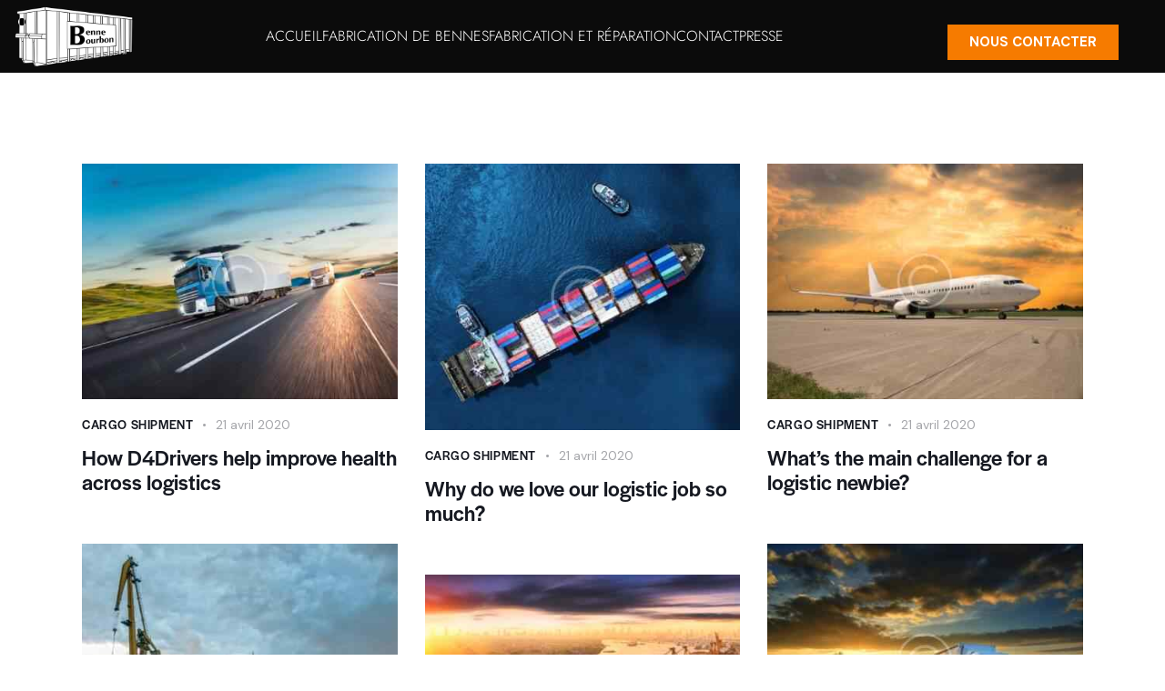

--- FILE ---
content_type: text/html; charset=UTF-8
request_url: https://benne-bourbon.re/blog-masonry-4-columns/
body_size: 22128
content:
<!DOCTYPE html>
<html lang="fr-FR" class="no-js scheme_default">

<head>
	
		<meta charset="UTF-8">
		<meta name="viewport" content="width=device-width, initial-scale=1">
		<meta name="format-detection" content="telephone=no">
		<link rel="profile" href="//gmpg.org/xfn/11">
		<meta name='robots' content='index, follow, max-image-preview:large, max-snippet:-1, max-video-preview:-1' />

	<!-- This site is optimized with the Yoast SEO plugin v24.7 - https://yoast.com/wordpress/plugins/seo/ -->
	<title>Archives des Cargo Shipment - Benne Bourbon</title>
	<link rel="canonical" href="https://benne-bourbon.re/category/cargo-shipment/" />
	<meta property="og:locale" content="fr_FR" />
	<meta property="og:type" content="article" />
	<meta property="og:title" content="Archives des Cargo Shipment - Benne Bourbon" />
	<meta property="og:url" content="https://benne-bourbon.re/category/cargo-shipment/" />
	<meta property="og:site_name" content="Benne Bourbon" />
	<meta name="twitter:card" content="summary_large_image" />
	<script type="application/ld+json" class="yoast-schema-graph">{"@context":"https://schema.org","@graph":[{"@type":"CollectionPage","@id":"https://benne-bourbon.re/category/cargo-shipment/","url":"https://benne-bourbon.re/category/cargo-shipment/","name":"Archives des Cargo Shipment - Benne Bourbon","isPartOf":{"@id":"https://benne-bourbon.re/#website"},"primaryImageOfPage":{"@id":"https://benne-bourbon.re/category/cargo-shipment/#primaryimage"},"image":{"@id":"https://benne-bourbon.re/category/cargo-shipment/#primaryimage"},"thumbnailUrl":"https://benne-bourbon.re/wp-content/uploads/2020/04/post17-copyright.jpg","breadcrumb":{"@id":"https://benne-bourbon.re/category/cargo-shipment/#breadcrumb"},"inLanguage":"fr-FR"},{"@type":"ImageObject","inLanguage":"fr-FR","@id":"https://benne-bourbon.re/category/cargo-shipment/#primaryimage","url":"https://benne-bourbon.re/wp-content/uploads/2020/04/post17-copyright.jpg","contentUrl":"https://benne-bourbon.re/wp-content/uploads/2020/04/post17-copyright.jpg","width":1920,"height":1434},{"@type":"BreadcrumbList","@id":"https://benne-bourbon.re/category/cargo-shipment/#breadcrumb","itemListElement":[{"@type":"ListItem","position":1,"name":"Accueil","item":"https://benne-bourbon.re/"},{"@type":"ListItem","position":2,"name":"Cargo Shipment"}]},{"@type":"WebSite","@id":"https://benne-bourbon.re/#website","url":"https://benne-bourbon.re/","name":"Benne Bourbon","description":"Votre spécialiste en bennes à La Réunion","publisher":{"@id":"https://benne-bourbon.re/#organization"},"potentialAction":[{"@type":"SearchAction","target":{"@type":"EntryPoint","urlTemplate":"https://benne-bourbon.re/?s={search_term_string}"},"query-input":{"@type":"PropertyValueSpecification","valueRequired":true,"valueName":"search_term_string"}}],"inLanguage":"fr-FR"},{"@type":"Organization","@id":"https://benne-bourbon.re/#organization","name":"Benne Bourbon","url":"https://benne-bourbon.re/","logo":{"@type":"ImageObject","inLanguage":"fr-FR","@id":"https://benne-bourbon.re/#/schema/logo/image/","url":"https://benne-bourbon.re/wp-content/uploads/2022/04/Badges-Pro-Mail-Benne-Bourbon.png","contentUrl":"https://benne-bourbon.re/wp-content/uploads/2022/04/Badges-Pro-Mail-Benne-Bourbon.png","width":743,"height":388,"caption":"Benne Bourbon"},"image":{"@id":"https://benne-bourbon.re/#/schema/logo/image/"}}]}</script>
	<!-- / Yoast SEO plugin. -->


<link rel='dns-prefetch' href='//use.typekit.net' />
<link rel='dns-prefetch' href='//fonts.googleapis.com' />
<link rel="alternate" type="application/rss+xml" title="Benne Bourbon &raquo; Flux" href="https://benne-bourbon.re/feed/" />
<link rel="alternate" type="application/rss+xml" title="Benne Bourbon &raquo; Flux des commentaires" href="https://benne-bourbon.re/comments/feed/" />
<link rel="alternate" type="application/rss+xml" title="Benne Bourbon &raquo; Flux de la catégorie Cargo Shipment" href="https://benne-bourbon.re/category/cargo-shipment/feed/" />
			<meta property="og:type" content="website" />
			<meta property="og:site_name" content="Benne Bourbon" />
			<meta property="og:description" content="Votre spécialiste en bennes à La Réunion" />
							<meta property="og:image" content="//benne-bourbon.re/wp-content/uploads/2022/04/Badges-Pro-Mail-Benne-Bourbon.png" />
				<style id='wp-img-auto-sizes-contain-inline-css' type='text/css'>
img:is([sizes=auto i],[sizes^="auto," i]){contain-intrinsic-size:3000px 1500px}
/*# sourceURL=wp-img-auto-sizes-contain-inline-css */
</style>
<link property="stylesheet" rel='stylesheet' id='trx_addons-icons-css' href='https://benne-bourbon.re/wp-content/plugins/trx_addons/css/font-icons/css/trx_addons_icons.css' type='text/css' media='all' />
<link property="stylesheet" rel='stylesheet' id='pathfinder-font-halyard-display-css' href='https://use.typekit.net/xog3vbp.css' type='text/css' media='all' />
<link property="stylesheet" rel='stylesheet' id='pathfinder-font-google_fonts-css' href='https://fonts.googleapis.com/css2?family=DM+Sans:ital,wght@0,400;0,500;0,700;1,400;1,500;1,700&#038;subset=latin,latin-ext&#038;display=swap' type='text/css' media='all' />
<link property="stylesheet" rel='stylesheet' id='pathfinder-fontello-css' href='https://benne-bourbon.re/wp-content/themes/pathfinder/skins/default/css/font-icons/css/fontello.css' type='text/css' media='all' />
<style id='wp-emoji-styles-inline-css' type='text/css'>

	img.wp-smiley, img.emoji {
		display: inline !important;
		border: none !important;
		box-shadow: none !important;
		height: 1em !important;
		width: 1em !important;
		margin: 0 0.07em !important;
		vertical-align: -0.1em !important;
		background: none !important;
		padding: 0 !important;
	}
/*# sourceURL=wp-emoji-styles-inline-css */
</style>
<link property="stylesheet" rel='stylesheet' id='wp-block-library-css' href='https://benne-bourbon.re/wp-includes/css/dist/block-library/style.min.css?ver=6.9' type='text/css' media='all' />
<style id='classic-theme-styles-inline-css' type='text/css'>
/*! This file is auto-generated */
.wp-block-button__link{color:#fff;background-color:#32373c;border-radius:9999px;box-shadow:none;text-decoration:none;padding:calc(.667em + 2px) calc(1.333em + 2px);font-size:1.125em}.wp-block-file__button{background:#32373c;color:#fff;text-decoration:none}
/*# sourceURL=/wp-includes/css/classic-themes.min.css */
</style>
<style id='global-styles-inline-css' type='text/css'>
:root{--wp--preset--aspect-ratio--square: 1;--wp--preset--aspect-ratio--4-3: 4/3;--wp--preset--aspect-ratio--3-4: 3/4;--wp--preset--aspect-ratio--3-2: 3/2;--wp--preset--aspect-ratio--2-3: 2/3;--wp--preset--aspect-ratio--16-9: 16/9;--wp--preset--aspect-ratio--9-16: 9/16;--wp--preset--color--black: #000000;--wp--preset--color--cyan-bluish-gray: #abb8c3;--wp--preset--color--white: #ffffff;--wp--preset--color--pale-pink: #f78da7;--wp--preset--color--vivid-red: #cf2e2e;--wp--preset--color--luminous-vivid-orange: #ff6900;--wp--preset--color--luminous-vivid-amber: #fcb900;--wp--preset--color--light-green-cyan: #7bdcb5;--wp--preset--color--vivid-green-cyan: #00d084;--wp--preset--color--pale-cyan-blue: #8ed1fc;--wp--preset--color--vivid-cyan-blue: #0693e3;--wp--preset--color--vivid-purple: #9b51e0;--wp--preset--color--bg-color: #FFFFFF;--wp--preset--color--bd-color: #DBDBDB;--wp--preset--color--text-dark: #161921;--wp--preset--color--text-light: #A5A6AA;--wp--preset--color--text-link: #FAB700;--wp--preset--color--text-hover: #E59F03;--wp--preset--color--text-link-2: #14A800;--wp--preset--color--text-hover-2: #128D01;--wp--preset--color--text-link-3: #2948D0;--wp--preset--color--text-hover-3: #1530A8;--wp--preset--gradient--vivid-cyan-blue-to-vivid-purple: linear-gradient(135deg,rgb(6,147,227) 0%,rgb(155,81,224) 100%);--wp--preset--gradient--light-green-cyan-to-vivid-green-cyan: linear-gradient(135deg,rgb(122,220,180) 0%,rgb(0,208,130) 100%);--wp--preset--gradient--luminous-vivid-amber-to-luminous-vivid-orange: linear-gradient(135deg,rgb(252,185,0) 0%,rgb(255,105,0) 100%);--wp--preset--gradient--luminous-vivid-orange-to-vivid-red: linear-gradient(135deg,rgb(255,105,0) 0%,rgb(207,46,46) 100%);--wp--preset--gradient--very-light-gray-to-cyan-bluish-gray: linear-gradient(135deg,rgb(238,238,238) 0%,rgb(169,184,195) 100%);--wp--preset--gradient--cool-to-warm-spectrum: linear-gradient(135deg,rgb(74,234,220) 0%,rgb(151,120,209) 20%,rgb(207,42,186) 40%,rgb(238,44,130) 60%,rgb(251,105,98) 80%,rgb(254,248,76) 100%);--wp--preset--gradient--blush-light-purple: linear-gradient(135deg,rgb(255,206,236) 0%,rgb(152,150,240) 100%);--wp--preset--gradient--blush-bordeaux: linear-gradient(135deg,rgb(254,205,165) 0%,rgb(254,45,45) 50%,rgb(107,0,62) 100%);--wp--preset--gradient--luminous-dusk: linear-gradient(135deg,rgb(255,203,112) 0%,rgb(199,81,192) 50%,rgb(65,88,208) 100%);--wp--preset--gradient--pale-ocean: linear-gradient(135deg,rgb(255,245,203) 0%,rgb(182,227,212) 50%,rgb(51,167,181) 100%);--wp--preset--gradient--electric-grass: linear-gradient(135deg,rgb(202,248,128) 0%,rgb(113,206,126) 100%);--wp--preset--gradient--midnight: linear-gradient(135deg,rgb(2,3,129) 0%,rgb(40,116,252) 100%);--wp--preset--font-size--small: 13px;--wp--preset--font-size--medium: 20px;--wp--preset--font-size--large: 36px;--wp--preset--font-size--x-large: 42px;--wp--preset--spacing--20: 0.44rem;--wp--preset--spacing--30: 0.67rem;--wp--preset--spacing--40: 1rem;--wp--preset--spacing--50: 1.5rem;--wp--preset--spacing--60: 2.25rem;--wp--preset--spacing--70: 3.38rem;--wp--preset--spacing--80: 5.06rem;--wp--preset--shadow--natural: 6px 6px 9px rgba(0, 0, 0, 0.2);--wp--preset--shadow--deep: 12px 12px 50px rgba(0, 0, 0, 0.4);--wp--preset--shadow--sharp: 6px 6px 0px rgba(0, 0, 0, 0.2);--wp--preset--shadow--outlined: 6px 6px 0px -3px rgb(255, 255, 255), 6px 6px rgb(0, 0, 0);--wp--preset--shadow--crisp: 6px 6px 0px rgb(0, 0, 0);}:where(.is-layout-flex){gap: 0.5em;}:where(.is-layout-grid){gap: 0.5em;}body .is-layout-flex{display: flex;}.is-layout-flex{flex-wrap: wrap;align-items: center;}.is-layout-flex > :is(*, div){margin: 0;}body .is-layout-grid{display: grid;}.is-layout-grid > :is(*, div){margin: 0;}:where(.wp-block-columns.is-layout-flex){gap: 2em;}:where(.wp-block-columns.is-layout-grid){gap: 2em;}:where(.wp-block-post-template.is-layout-flex){gap: 1.25em;}:where(.wp-block-post-template.is-layout-grid){gap: 1.25em;}.has-black-color{color: var(--wp--preset--color--black) !important;}.has-cyan-bluish-gray-color{color: var(--wp--preset--color--cyan-bluish-gray) !important;}.has-white-color{color: var(--wp--preset--color--white) !important;}.has-pale-pink-color{color: var(--wp--preset--color--pale-pink) !important;}.has-vivid-red-color{color: var(--wp--preset--color--vivid-red) !important;}.has-luminous-vivid-orange-color{color: var(--wp--preset--color--luminous-vivid-orange) !important;}.has-luminous-vivid-amber-color{color: var(--wp--preset--color--luminous-vivid-amber) !important;}.has-light-green-cyan-color{color: var(--wp--preset--color--light-green-cyan) !important;}.has-vivid-green-cyan-color{color: var(--wp--preset--color--vivid-green-cyan) !important;}.has-pale-cyan-blue-color{color: var(--wp--preset--color--pale-cyan-blue) !important;}.has-vivid-cyan-blue-color{color: var(--wp--preset--color--vivid-cyan-blue) !important;}.has-vivid-purple-color{color: var(--wp--preset--color--vivid-purple) !important;}.has-black-background-color{background-color: var(--wp--preset--color--black) !important;}.has-cyan-bluish-gray-background-color{background-color: var(--wp--preset--color--cyan-bluish-gray) !important;}.has-white-background-color{background-color: var(--wp--preset--color--white) !important;}.has-pale-pink-background-color{background-color: var(--wp--preset--color--pale-pink) !important;}.has-vivid-red-background-color{background-color: var(--wp--preset--color--vivid-red) !important;}.has-luminous-vivid-orange-background-color{background-color: var(--wp--preset--color--luminous-vivid-orange) !important;}.has-luminous-vivid-amber-background-color{background-color: var(--wp--preset--color--luminous-vivid-amber) !important;}.has-light-green-cyan-background-color{background-color: var(--wp--preset--color--light-green-cyan) !important;}.has-vivid-green-cyan-background-color{background-color: var(--wp--preset--color--vivid-green-cyan) !important;}.has-pale-cyan-blue-background-color{background-color: var(--wp--preset--color--pale-cyan-blue) !important;}.has-vivid-cyan-blue-background-color{background-color: var(--wp--preset--color--vivid-cyan-blue) !important;}.has-vivid-purple-background-color{background-color: var(--wp--preset--color--vivid-purple) !important;}.has-black-border-color{border-color: var(--wp--preset--color--black) !important;}.has-cyan-bluish-gray-border-color{border-color: var(--wp--preset--color--cyan-bluish-gray) !important;}.has-white-border-color{border-color: var(--wp--preset--color--white) !important;}.has-pale-pink-border-color{border-color: var(--wp--preset--color--pale-pink) !important;}.has-vivid-red-border-color{border-color: var(--wp--preset--color--vivid-red) !important;}.has-luminous-vivid-orange-border-color{border-color: var(--wp--preset--color--luminous-vivid-orange) !important;}.has-luminous-vivid-amber-border-color{border-color: var(--wp--preset--color--luminous-vivid-amber) !important;}.has-light-green-cyan-border-color{border-color: var(--wp--preset--color--light-green-cyan) !important;}.has-vivid-green-cyan-border-color{border-color: var(--wp--preset--color--vivid-green-cyan) !important;}.has-pale-cyan-blue-border-color{border-color: var(--wp--preset--color--pale-cyan-blue) !important;}.has-vivid-cyan-blue-border-color{border-color: var(--wp--preset--color--vivid-cyan-blue) !important;}.has-vivid-purple-border-color{border-color: var(--wp--preset--color--vivid-purple) !important;}.has-vivid-cyan-blue-to-vivid-purple-gradient-background{background: var(--wp--preset--gradient--vivid-cyan-blue-to-vivid-purple) !important;}.has-light-green-cyan-to-vivid-green-cyan-gradient-background{background: var(--wp--preset--gradient--light-green-cyan-to-vivid-green-cyan) !important;}.has-luminous-vivid-amber-to-luminous-vivid-orange-gradient-background{background: var(--wp--preset--gradient--luminous-vivid-amber-to-luminous-vivid-orange) !important;}.has-luminous-vivid-orange-to-vivid-red-gradient-background{background: var(--wp--preset--gradient--luminous-vivid-orange-to-vivid-red) !important;}.has-very-light-gray-to-cyan-bluish-gray-gradient-background{background: var(--wp--preset--gradient--very-light-gray-to-cyan-bluish-gray) !important;}.has-cool-to-warm-spectrum-gradient-background{background: var(--wp--preset--gradient--cool-to-warm-spectrum) !important;}.has-blush-light-purple-gradient-background{background: var(--wp--preset--gradient--blush-light-purple) !important;}.has-blush-bordeaux-gradient-background{background: var(--wp--preset--gradient--blush-bordeaux) !important;}.has-luminous-dusk-gradient-background{background: var(--wp--preset--gradient--luminous-dusk) !important;}.has-pale-ocean-gradient-background{background: var(--wp--preset--gradient--pale-ocean) !important;}.has-electric-grass-gradient-background{background: var(--wp--preset--gradient--electric-grass) !important;}.has-midnight-gradient-background{background: var(--wp--preset--gradient--midnight) !important;}.has-small-font-size{font-size: var(--wp--preset--font-size--small) !important;}.has-medium-font-size{font-size: var(--wp--preset--font-size--medium) !important;}.has-large-font-size{font-size: var(--wp--preset--font-size--large) !important;}.has-x-large-font-size{font-size: var(--wp--preset--font-size--x-large) !important;}
:where(.wp-block-post-template.is-layout-flex){gap: 1.25em;}:where(.wp-block-post-template.is-layout-grid){gap: 1.25em;}
:where(.wp-block-term-template.is-layout-flex){gap: 1.25em;}:where(.wp-block-term-template.is-layout-grid){gap: 1.25em;}
:where(.wp-block-columns.is-layout-flex){gap: 2em;}:where(.wp-block-columns.is-layout-grid){gap: 2em;}
:root :where(.wp-block-pullquote){font-size: 1.5em;line-height: 1.6;}
/*# sourceURL=global-styles-inline-css */
</style>

<link property="stylesheet" rel='stylesheet' id='magnific-popup-css' href='https://benne-bourbon.re/wp-content/plugins/trx_addons/js/magnific/magnific-popup.min.css' type='text/css' media='all' />
<link property="stylesheet" rel='stylesheet' id='elementor-frontend-css' href='https://benne-bourbon.re/wp-content/plugins/elementor/assets/css/frontend.min.css?ver=3.34.4' type='text/css' media='all' />
<style id='elementor-frontend-inline-css' type='text/css'>
.elementor-kit-15{--e-global-typography-primary-font-family:"Roboto";--e-global-typography-primary-font-weight:600;--e-global-typography-secondary-font-family:"Roboto Slab";--e-global-typography-secondary-font-weight:400;--e-global-typography-text-font-family:"Roboto";--e-global-typography-text-font-weight:400;--e-global-typography-accent-font-family:"Roboto";--e-global-typography-accent-font-weight:500;background-image:url("https://benne-bourbon.re/wp-content/uploads/2025/03/Design-sans-titre.png");}.elementor-kit-15 e-page-transition{background-color:#FFBC7D;}.elementor-section.elementor-section-boxed > .elementor-container{max-width:1320px;}.e-con{--container-max-width:1320px;}.elementor-widget:not(:last-child){margin-block-end:20px;}.elementor-element{--widgets-spacing:20px 20px;--widgets-spacing-row:20px;--widgets-spacing-column:20px;}{}.sc_layouts_title_caption{display:var(--page-title-display);}@media(max-width:1024px){.elementor-section.elementor-section-boxed > .elementor-container{max-width:1024px;}.e-con{--container-max-width:1024px;}}@media(max-width:767px){.elementor-section.elementor-section-boxed > .elementor-container{max-width:767px;}.e-con{--container-max-width:767px;}}
.elementor-19337 .elementor-element.elementor-element-330f72c2 > .elementor-container > .elementor-column > .elementor-widget-wrap{align-content:center;align-items:center;}.elementor-19337 .elementor-element.elementor-element-330f72c2:not(.elementor-motion-effects-element-type-background), .elementor-19337 .elementor-element.elementor-element-330f72c2 > .elementor-motion-effects-container > .elementor-motion-effects-layer{background-color:#0B0B0B;}.elementor-19337 .elementor-element.elementor-element-330f72c2 > .elementor-container{max-width:1600px;min-height:80px;}.elementor-19337 .elementor-element.elementor-element-330f72c2{transition:background 0.3s, border 0.3s, border-radius 0.3s, box-shadow 0.3s;z-index:99;}.elementor-19337 .elementor-element.elementor-element-330f72c2 > .elementor-background-overlay{transition:background 0.3s, border-radius 0.3s, opacity 0.3s;}.elementor-19337 .elementor-element.elementor-element-426162ac{text-align:start;}.elementor-19337 .elementor-element.elementor-element-426162ac img{width:150px;}.elementor-19337 .elementor-element.elementor-element-1b7fb236{width:var( --container-widget-width, 105.699% );max-width:105.699%;--container-widget-width:105.699%;--container-widget-flex-grow:0;--e-icon-list-icon-size:14px;--icon-vertical-offset:0px;}.elementor-19337 .elementor-element.elementor-element-1b7fb236 .elementor-icon-list-items:not(.elementor-inline-items) .elementor-icon-list-item:not(:last-child){padding-block-end:calc(35px/2);}.elementor-19337 .elementor-element.elementor-element-1b7fb236 .elementor-icon-list-items:not(.elementor-inline-items) .elementor-icon-list-item:not(:first-child){margin-block-start:calc(35px/2);}.elementor-19337 .elementor-element.elementor-element-1b7fb236 .elementor-icon-list-items.elementor-inline-items .elementor-icon-list-item{margin-inline:calc(35px/2);}.elementor-19337 .elementor-element.elementor-element-1b7fb236 .elementor-icon-list-items.elementor-inline-items{margin-inline:calc(-35px/2);}.elementor-19337 .elementor-element.elementor-element-1b7fb236 .elementor-icon-list-items.elementor-inline-items .elementor-icon-list-item:after{inset-inline-end:calc(-35px/2);}.elementor-19337 .elementor-element.elementor-element-1b7fb236 .elementor-icon-list-icon i{transition:color 0.3s;}.elementor-19337 .elementor-element.elementor-element-1b7fb236 .elementor-icon-list-icon svg{transition:fill 0.3s;}.elementor-19337 .elementor-element.elementor-element-1b7fb236 .elementor-icon-list-item > .elementor-icon-list-text, .elementor-19337 .elementor-element.elementor-element-1b7fb236 .elementor-icon-list-item > a{font-family:"Jost", Sans-serif;font-size:16px;font-weight:300;text-transform:uppercase;letter-spacing:-0.03px;}.elementor-19337 .elementor-element.elementor-element-1b7fb236 .elementor-icon-list-text{color:#FFFFFF;transition:color 0.3s;}.elementor-19337 .elementor-element.elementor-element-1b7fb236 .elementor-icon-list-item:hover .elementor-icon-list-text{color:#F67B00;}.elementor-19337 .elementor-element.elementor-element-7fdd067d.elementor-column > .elementor-widget-wrap{justify-content:flex-end;}.elementor-19337 .elementor-element.elementor-element-24fe3933 .elementor-button{background-color:#F67B00;font-weight:bold;text-transform:uppercase;border-radius:0px 0px 0px 0px;padding:-19px -19px -19px -19px;}.elementor-19337 .elementor-element.elementor-element-24fe3933 .elementor-button:hover, .elementor-19337 .elementor-element.elementor-element-24fe3933 .elementor-button:focus{background-color:#070D25;}.elementor-19337 .elementor-element.elementor-element-24fe3933 > .elementor-widget-container{padding:13px 0px 0px 0px;}.elementor-theme-builder-content-area{height:400px;}.elementor-location-header:before, .elementor-location-footer:before{content:"";display:table;clear:both;}@media(min-width:768px){.elementor-19337 .elementor-element.elementor-element-15a8e8aa{width:12.674%;}.elementor-19337 .elementor-element.elementor-element-659329d2{width:64.79%;}.elementor-19337 .elementor-element.elementor-element-7fdd067d{width:22.485%;}}@media(max-width:1024px) and (min-width:768px){.elementor-19337 .elementor-element.elementor-element-15a8e8aa{width:30%;}.elementor-19337 .elementor-element.elementor-element-659329d2{width:35%;}.elementor-19337 .elementor-element.elementor-element-7fdd067d{width:35%;}}@media(max-width:1024px){.elementor-19337 .elementor-element.elementor-element-330f72c2{padding:0% 3% 0% 3%;}.elementor-19337 .elementor-element.elementor-element-426162ac img{width:150px;}.elementor-19337 .elementor-element.elementor-element-1b7fb236 .elementor-icon-list-items:not(.elementor-inline-items) .elementor-icon-list-item:not(:last-child){padding-block-end:calc(20px/2);}.elementor-19337 .elementor-element.elementor-element-1b7fb236 .elementor-icon-list-items:not(.elementor-inline-items) .elementor-icon-list-item:not(:first-child){margin-block-start:calc(20px/2);}.elementor-19337 .elementor-element.elementor-element-1b7fb236 .elementor-icon-list-items.elementor-inline-items .elementor-icon-list-item{margin-inline:calc(20px/2);}.elementor-19337 .elementor-element.elementor-element-1b7fb236 .elementor-icon-list-items.elementor-inline-items{margin-inline:calc(-20px/2);}.elementor-19337 .elementor-element.elementor-element-1b7fb236 .elementor-icon-list-items.elementor-inline-items .elementor-icon-list-item:after{inset-inline-end:calc(-20px/2);}}@media(max-width:767px){.elementor-19337 .elementor-element.elementor-element-15a8e8aa{width:50%;}.elementor-19337 .elementor-element.elementor-element-7fdd067d{width:50%;}}
/*# sourceURL=elementor-frontend-inline-css */
</style>
<link property="stylesheet" rel='stylesheet' id='widget-image-css' href='https://benne-bourbon.re/wp-content/plugins/elementor/assets/css/widget-image.min.css?ver=3.34.4' type='text/css' media='all' />
<link property="stylesheet" rel='stylesheet' id='widget-icon-list-css' href='https://benne-bourbon.re/wp-content/plugins/elementor/assets/css/widget-icon-list.min.css?ver=3.34.4' type='text/css' media='all' />
<link property="stylesheet" rel='stylesheet' id='e-sticky-css' href='https://benne-bourbon.re/wp-content/plugins/elementor-pro/assets/css/modules/sticky.min.css?ver=3.28.1' type='text/css' media='all' />
<link property="stylesheet" rel='stylesheet' id='elementor-icons-css' href='https://benne-bourbon.re/wp-content/plugins/elementor/assets/lib/eicons/css/elementor-icons.min.css?ver=5.46.0' type='text/css' media='all' />
<link property="stylesheet" rel='stylesheet' id='trx_addons-css' href='https://benne-bourbon.re/wp-content/plugins/trx_addons/css/__styles.css' type='text/css' media='all' />
<link property="stylesheet" rel='stylesheet' id='trx_addons-widget_custom_links-css' href='https://benne-bourbon.re/wp-content/plugins/trx_addons/components/widgets/custom_links/custom_links.css' type='text/css' media='all' />
<link property="stylesheet" rel='stylesheet' id='trx_addons-sc_content-css' href='https://benne-bourbon.re/wp-content/plugins/trx_addons/components/shortcodes/content/content.css' type='text/css' media='all' />
<link property="stylesheet" rel='stylesheet' id='trx_addons-sc_content-responsive-css' href='https://benne-bourbon.re/wp-content/plugins/trx_addons/components/shortcodes/content/content.responsive.css' type='text/css' media='(max-width:1439px)' />
<link property="stylesheet" rel='stylesheet' id='trx_addons-animations-css' href='https://benne-bourbon.re/wp-content/plugins/trx_addons/css/trx_addons.animations.css' type='text/css' media='all' />
<link property="stylesheet" rel='stylesheet' id='trx_addons-mouse-helper-css' href='https://benne-bourbon.re/wp-content/plugins/trx_addons/addons/mouse-helper/mouse-helper.css' type='text/css' media='all' />
<link property="stylesheet" rel='stylesheet' id='elementor-gf-local-roboto-css' href='https://benne-bourbon.re/wp-content/uploads/elementor/google-fonts/css/roboto.css?ver=1742975480' type='text/css' media='all' />
<link property="stylesheet" rel='stylesheet' id='elementor-gf-local-robotoslab-css' href='https://benne-bourbon.re/wp-content/uploads/elementor/google-fonts/css/robotoslab.css?ver=1742975482' type='text/css' media='all' />
<link property="stylesheet" rel='stylesheet' id='elementor-gf-local-jost-css' href='https://benne-bourbon.re/wp-content/uploads/elementor/google-fonts/css/jost.css?ver=1743158821' type='text/css' media='all' />
<link property="stylesheet" rel='stylesheet' id='wpgdprc-front-css-css' href='https://benne-bourbon.re/wp-content/plugins/wp-gdpr-compliance/Assets/css/front.css?ver=1649052809' type='text/css' media='all' />
<style id='wpgdprc-front-css-inline-css' type='text/css'>
:root{--wp-gdpr--bar--background-color: #000000;--wp-gdpr--bar--color: #ffffff;--wp-gdpr--button--background-color: #000000;--wp-gdpr--button--background-color--darken: #000000;--wp-gdpr--button--color: #ffffff;}
/*# sourceURL=wpgdprc-front-css-inline-css */
</style>
<link property="stylesheet" rel='stylesheet' id='pathfinder-style-css' href='https://benne-bourbon.re/wp-content/themes/pathfinder/style.css' type='text/css' media='all' />
<link property="stylesheet" rel='stylesheet' id='mediaelement-css' href='https://benne-bourbon.re/wp-includes/js/mediaelement/mediaelementplayer-legacy.min.css?ver=4.2.17' type='text/css' media='all' />
<link property="stylesheet" rel='stylesheet' id='wp-mediaelement-css' href='https://benne-bourbon.re/wp-includes/js/mediaelement/wp-mediaelement.min.css?ver=6.9' type='text/css' media='all' />
<link property="stylesheet" rel='stylesheet' id='pathfinder-skin-default-css' href='https://benne-bourbon.re/wp-content/themes/pathfinder/skins/default/css/style.css' type='text/css' media='all' />
<link property="stylesheet" rel='stylesheet' id='pathfinder-plugins-css' href='https://benne-bourbon.re/wp-content/themes/pathfinder/skins/default/css/__plugins.css' type='text/css' media='all' />
<link property="stylesheet" rel='stylesheet' id='pathfinder-extra-skin-default-css' href='https://benne-bourbon.re/wp-content/themes/pathfinder/skins/default/extra-style.css' type='text/css' media='all' />
<link property="stylesheet" rel='stylesheet' id='pathfinder-custom-css' href='https://benne-bourbon.re/wp-content/themes/pathfinder/skins/default/css/__custom.css' type='text/css' media='all' />
<link property="stylesheet" rel='stylesheet' id='pathfinder-mailchimp-for-wp-css' href='https://benne-bourbon.re/wp-content/themes/pathfinder/skins/default/plugins/mailchimp-for-wp/mailchimp-for-wp.css' type='text/css' media='all' />
<link property="stylesheet" rel='stylesheet' id='pathfinder-child-css' href='https://benne-bourbon.re/wp-content/themes/pathfinder-child/style.css' type='text/css' media='all' />
<link property="stylesheet" rel='stylesheet' id='trx_addons-responsive-css' href='https://benne-bourbon.re/wp-content/plugins/trx_addons/css/__responsive.css' type='text/css' media='(max-width:1439px)' />
<link property="stylesheet" rel='stylesheet' id='trx_addons-mouse-helper-responsive-css' href='https://benne-bourbon.re/wp-content/plugins/trx_addons/addons/mouse-helper/mouse-helper.responsive.css' type='text/css' media='(max-width:1279px)' />
<link property="stylesheet" rel='stylesheet' id='pathfinder-responsive-css' href='https://benne-bourbon.re/wp-content/themes/pathfinder/skins/default/css/__responsive.css' type='text/css' media='(max-width:1679px)' />
<link property="stylesheet" rel='stylesheet' id='pathfinder-responsive-child-css' href='https://benne-bourbon.re/wp-content/themes/pathfinder-child/responsive.css' type='text/css' media='(max-width:1679px)' />
<script type="text/javascript" src="https://benne-bourbon.re/wp-includes/js/jquery/jquery.min.js?ver=3.7.1" id="jquery-core-js"></script>
<script type="text/javascript" src="https://benne-bourbon.re/wp-includes/js/jquery/jquery-migrate.min.js?ver=3.4.1" id="jquery-migrate-js"></script>
<link rel="https://api.w.org/" href="https://benne-bourbon.re/wp-json/" /><link rel="alternate" title="JSON" type="application/json" href="https://benne-bourbon.re/wp-json/wp/v2/categories/7" /><link rel="EditURI" type="application/rsd+xml" title="RSD" href="https://benne-bourbon.re/xmlrpc.php?rsd" />
<meta name="generator" content="WordPress 6.9" />
<meta name="generator" content="Elementor 3.34.4; features: additional_custom_breakpoints; settings: css_print_method-internal, google_font-enabled, font_display-auto">
			<style>
				.e-con.e-parent:nth-of-type(n+4):not(.e-lazyloaded):not(.e-no-lazyload),
				.e-con.e-parent:nth-of-type(n+4):not(.e-lazyloaded):not(.e-no-lazyload) * {
					background-image: none !important;
				}
				@media screen and (max-height: 1024px) {
					.e-con.e-parent:nth-of-type(n+3):not(.e-lazyloaded):not(.e-no-lazyload),
					.e-con.e-parent:nth-of-type(n+3):not(.e-lazyloaded):not(.e-no-lazyload) * {
						background-image: none !important;
					}
				}
				@media screen and (max-height: 640px) {
					.e-con.e-parent:nth-of-type(n+2):not(.e-lazyloaded):not(.e-no-lazyload),
					.e-con.e-parent:nth-of-type(n+2):not(.e-lazyloaded):not(.e-no-lazyload) * {
						background-image: none !important;
					}
				}
			</style>
			<meta name="generator" content="Powered by Slider Revolution 6.5.15 - responsive, Mobile-Friendly Slider Plugin for WordPress with comfortable drag and drop interface." />
<link rel="icon" href="https://benne-bourbon.re/wp-content/uploads/2022/04/cropped-Badges-Pro-Mail-Benne-Bourbon-32x32.png" sizes="32x32" />
<link rel="icon" href="https://benne-bourbon.re/wp-content/uploads/2022/04/cropped-Badges-Pro-Mail-Benne-Bourbon-192x192.png" sizes="192x192" />
<link rel="apple-touch-icon" href="https://benne-bourbon.re/wp-content/uploads/2022/04/cropped-Badges-Pro-Mail-Benne-Bourbon-180x180.png" />
<meta name="msapplication-TileImage" content="https://benne-bourbon.re/wp-content/uploads/2022/04/cropped-Badges-Pro-Mail-Benne-Bourbon-270x270.png" />
<script>function setREVStartSize(e){
			//window.requestAnimationFrame(function() {
				window.RSIW = window.RSIW===undefined ? window.innerWidth : window.RSIW;
				window.RSIH = window.RSIH===undefined ? window.innerHeight : window.RSIH;
				try {
					var pw = document.getElementById(e.c).parentNode.offsetWidth,
						newh;
					pw = pw===0 || isNaN(pw) ? window.RSIW : pw;
					e.tabw = e.tabw===undefined ? 0 : parseInt(e.tabw);
					e.thumbw = e.thumbw===undefined ? 0 : parseInt(e.thumbw);
					e.tabh = e.tabh===undefined ? 0 : parseInt(e.tabh);
					e.thumbh = e.thumbh===undefined ? 0 : parseInt(e.thumbh);
					e.tabhide = e.tabhide===undefined ? 0 : parseInt(e.tabhide);
					e.thumbhide = e.thumbhide===undefined ? 0 : parseInt(e.thumbhide);
					e.mh = e.mh===undefined || e.mh=="" || e.mh==="auto" ? 0 : parseInt(e.mh,0);
					if(e.layout==="fullscreen" || e.l==="fullscreen")
						newh = Math.max(e.mh,window.RSIH);
					else{
						e.gw = Array.isArray(e.gw) ? e.gw : [e.gw];
						for (var i in e.rl) if (e.gw[i]===undefined || e.gw[i]===0) e.gw[i] = e.gw[i-1];
						e.gh = e.el===undefined || e.el==="" || (Array.isArray(e.el) && e.el.length==0)? e.gh : e.el;
						e.gh = Array.isArray(e.gh) ? e.gh : [e.gh];
						for (var i in e.rl) if (e.gh[i]===undefined || e.gh[i]===0) e.gh[i] = e.gh[i-1];
											
						var nl = new Array(e.rl.length),
							ix = 0,
							sl;
						e.tabw = e.tabhide>=pw ? 0 : e.tabw;
						e.thumbw = e.thumbhide>=pw ? 0 : e.thumbw;
						e.tabh = e.tabhide>=pw ? 0 : e.tabh;
						e.thumbh = e.thumbhide>=pw ? 0 : e.thumbh;
						for (var i in e.rl) nl[i] = e.rl[i]<window.RSIW ? 0 : e.rl[i];
						sl = nl[0];
						for (var i in nl) if (sl>nl[i] && nl[i]>0) { sl = nl[i]; ix=i;}
						var m = pw>(e.gw[ix]+e.tabw+e.thumbw) ? 1 : (pw-(e.tabw+e.thumbw)) / (e.gw[ix]);
						newh =  (e.gh[ix] * m) + (e.tabh + e.thumbh);
					}
					var el = document.getElementById(e.c);
					if (el!==null && el) el.style.height = newh+"px";
					el = document.getElementById(e.c+"_wrapper");
					if (el!==null && el) {
						el.style.height = newh+"px";
						el.style.display = "block";
					}
				} catch(e){
					console.log("Failure at Presize of Slider:" + e)
				}
			//});
		  };</script>
		<style type="text/css" id="wp-custom-css">
			header.site-header {
    display: none !important;
}
		</style>
		
<style>.elementor-19337 .elementor-element.elementor-element-330f72c2 > .elementor-container > .elementor-column > .elementor-widget-wrap{align-content:center;align-items:center;}.elementor-19337 .elementor-element.elementor-element-330f72c2:not(.elementor-motion-effects-element-type-background), .elementor-19337 .elementor-element.elementor-element-330f72c2 > .elementor-motion-effects-container > .elementor-motion-effects-layer{background-color:#0B0B0B;}.elementor-19337 .elementor-element.elementor-element-330f72c2 > .elementor-container{max-width:1600px;min-height:80px;}.elementor-19337 .elementor-element.elementor-element-330f72c2{transition:background 0.3s, border 0.3s, border-radius 0.3s, box-shadow 0.3s;z-index:99;}.elementor-19337 .elementor-element.elementor-element-330f72c2 > .elementor-background-overlay{transition:background 0.3s, border-radius 0.3s, opacity 0.3s;}.elementor-19337 .elementor-element.elementor-element-426162ac{text-align:start;}.elementor-19337 .elementor-element.elementor-element-426162ac img{width:150px;}.elementor-19337 .elementor-element.elementor-element-1b7fb236{width:var( --container-widget-width, 105.699% );max-width:105.699%;--container-widget-width:105.699%;--container-widget-flex-grow:0;--e-icon-list-icon-size:14px;--icon-vertical-offset:0px;}.elementor-19337 .elementor-element.elementor-element-1b7fb236 .elementor-icon-list-items:not(.elementor-inline-items) .elementor-icon-list-item:not(:last-child){padding-block-end:calc(35px/2);}.elementor-19337 .elementor-element.elementor-element-1b7fb236 .elementor-icon-list-items:not(.elementor-inline-items) .elementor-icon-list-item:not(:first-child){margin-block-start:calc(35px/2);}.elementor-19337 .elementor-element.elementor-element-1b7fb236 .elementor-icon-list-items.elementor-inline-items .elementor-icon-list-item{margin-inline:calc(35px/2);}.elementor-19337 .elementor-element.elementor-element-1b7fb236 .elementor-icon-list-items.elementor-inline-items{margin-inline:calc(-35px/2);}.elementor-19337 .elementor-element.elementor-element-1b7fb236 .elementor-icon-list-items.elementor-inline-items .elementor-icon-list-item:after{inset-inline-end:calc(-35px/2);}.elementor-19337 .elementor-element.elementor-element-1b7fb236 .elementor-icon-list-icon i{transition:color 0.3s;}.elementor-19337 .elementor-element.elementor-element-1b7fb236 .elementor-icon-list-icon svg{transition:fill 0.3s;}.elementor-19337 .elementor-element.elementor-element-1b7fb236 .elementor-icon-list-item > .elementor-icon-list-text, .elementor-19337 .elementor-element.elementor-element-1b7fb236 .elementor-icon-list-item > a{font-family:"Jost", Sans-serif;font-size:16px;font-weight:300;text-transform:uppercase;letter-spacing:-0.03px;}.elementor-19337 .elementor-element.elementor-element-1b7fb236 .elementor-icon-list-text{color:#FFFFFF;transition:color 0.3s;}.elementor-19337 .elementor-element.elementor-element-1b7fb236 .elementor-icon-list-item:hover .elementor-icon-list-text{color:#F67B00;}.elementor-19337 .elementor-element.elementor-element-7fdd067d.elementor-column > .elementor-widget-wrap{justify-content:flex-end;}.elementor-19337 .elementor-element.elementor-element-24fe3933 .elementor-button{background-color:#F67B00;font-weight:bold;text-transform:uppercase;border-radius:0px 0px 0px 0px;padding:-19px -19px -19px -19px;}.elementor-19337 .elementor-element.elementor-element-24fe3933 .elementor-button:hover, .elementor-19337 .elementor-element.elementor-element-24fe3933 .elementor-button:focus{background-color:#070D25;}.elementor-19337 .elementor-element.elementor-element-24fe3933 > .elementor-widget-container{padding:13px 0px 0px 0px;}.elementor-theme-builder-content-area{height:400px;}.elementor-location-header:before, .elementor-location-footer:before{content:"";display:table;clear:both;}@media(min-width:768px){.elementor-19337 .elementor-element.elementor-element-15a8e8aa{width:12.674%;}.elementor-19337 .elementor-element.elementor-element-659329d2{width:64.79%;}.elementor-19337 .elementor-element.elementor-element-7fdd067d{width:22.485%;}}@media(max-width:1024px) and (min-width:768px){.elementor-19337 .elementor-element.elementor-element-15a8e8aa{width:30%;}.elementor-19337 .elementor-element.elementor-element-659329d2{width:35%;}.elementor-19337 .elementor-element.elementor-element-7fdd067d{width:35%;}}@media(max-width:1024px){.elementor-19337 .elementor-element.elementor-element-330f72c2{padding:0% 3% 0% 3%;}.elementor-19337 .elementor-element.elementor-element-426162ac img{width:150px;}.elementor-19337 .elementor-element.elementor-element-1b7fb236 .elementor-icon-list-items:not(.elementor-inline-items) .elementor-icon-list-item:not(:last-child){padding-block-end:calc(20px/2);}.elementor-19337 .elementor-element.elementor-element-1b7fb236 .elementor-icon-list-items:not(.elementor-inline-items) .elementor-icon-list-item:not(:first-child){margin-block-start:calc(20px/2);}.elementor-19337 .elementor-element.elementor-element-1b7fb236 .elementor-icon-list-items.elementor-inline-items .elementor-icon-list-item{margin-inline:calc(20px/2);}.elementor-19337 .elementor-element.elementor-element-1b7fb236 .elementor-icon-list-items.elementor-inline-items{margin-inline:calc(-20px/2);}.elementor-19337 .elementor-element.elementor-element-1b7fb236 .elementor-icon-list-items.elementor-inline-items .elementor-icon-list-item:after{inset-inline-end:calc(-20px/2);}}@media(max-width:767px){.elementor-19337 .elementor-element.elementor-element-15a8e8aa{width:50%;}.elementor-19337 .elementor-element.elementor-element-7fdd067d{width:50%;}}</style>
<style id="elementor-post-8919">.elementor-8919 .elementor-element.elementor-element-89e4664:not(.elementor-motion-effects-element-type-background), .elementor-8919 .elementor-element.elementor-element-89e4664 > .elementor-motion-effects-container > .elementor-motion-effects-layer{background-color:#040817;}.elementor-8919 .elementor-element.elementor-element-89e4664{transition:background 0.3s, border 0.3s, border-radius 0.3s, box-shadow 0.3s;}.elementor-8919 .elementor-element.elementor-element-89e4664 > .elementor-background-overlay{transition:background 0.3s, border-radius 0.3s, opacity 0.3s;}.elementor-8919 .elementor-element.elementor-element-3923042{--spacer-size:50px;}.elementor-8919 .elementor-element.elementor-element-086c413:not(.elementor-motion-effects-element-type-background), .elementor-8919 .elementor-element.elementor-element-086c413 > .elementor-motion-effects-container > .elementor-motion-effects-layer{background-color:#040817;}.elementor-8919 .elementor-element.elementor-element-086c413{transition:background 0.3s, border 0.3s, border-radius 0.3s, box-shadow 0.3s;padding:0px 0px 0px 0px;}.elementor-8919 .elementor-element.elementor-element-086c413 > .elementor-background-overlay{transition:background 0.3s, border-radius 0.3s, opacity 0.3s;}.elementor-8919 .elementor-element.elementor-element-ea36529 .logo_image{max-height:54px;}.elementor-8919 .elementor-element.elementor-element-6fde68a .sc_item_title_text{-webkit-text-stroke-width:0px;}.elementor-8919 .elementor-element.elementor-element-6fde68a .sc_item_title_text2{-webkit-text-stroke-width:0px;}.elementor-8919 .elementor-element.elementor-element-a755d43{--spacer-size:6px;}.elementor-8919 .elementor-element.elementor-element-4b62018{--spacer-size:18px;}.elementor-8919 .elementor-element.elementor-element-dc8a87f .sc_item_title_text{-webkit-text-stroke-width:0px;}.elementor-8919 .elementor-element.elementor-element-dc8a87f .sc_item_title_text2{-webkit-text-stroke-width:0px;}.elementor-8919 .elementor-element.elementor-element-1fea421{--spacer-size:6px;}.elementor-8919 .elementor-element.elementor-element-6beb293 .sc_item_title_text{-webkit-text-stroke-width:0px;}.elementor-8919 .elementor-element.elementor-element-6beb293 .sc_item_title_text2{-webkit-text-stroke-width:0px;}.elementor-8919 .elementor-element.elementor-element-685b924 > .elementor-widget-container{margin:-10px 0px 0px 0px;}.elementor-8919 .elementor-element.elementor-element-531224a:not(.elementor-motion-effects-element-type-background), .elementor-8919 .elementor-element.elementor-element-531224a > .elementor-motion-effects-container > .elementor-motion-effects-layer{background-color:#040817;}.elementor-8919 .elementor-element.elementor-element-531224a{transition:background 0.3s, border 0.3s, border-radius 0.3s, box-shadow 0.3s;padding:0px 0px 0px 0px;}.elementor-8919 .elementor-element.elementor-element-531224a > .elementor-background-overlay{transition:background 0.3s, border-radius 0.3s, opacity 0.3s;}.elementor-8919 .elementor-element.elementor-element-f969f94{--spacer-size:14px;}.elementor-8919 .elementor-element.elementor-element-f77d67f{--grid-template-columns:repeat(0, auto);--grid-column-gap:5px;--grid-row-gap:0px;}.elementor-8919 .elementor-element.elementor-element-f77d67f .elementor-widget-container{text-align:center;}.elementor-8919 .elementor-element.elementor-element-6be0fb3{--divider-border-style:solid;--divider-color:#4D5267;--divider-border-width:1px;}.elementor-8919 .elementor-element.elementor-element-6be0fb3 .elementor-divider-separator{width:100%;}.elementor-8919 .elementor-element.elementor-element-6be0fb3 .elementor-divider{padding-block-start:10px;padding-block-end:10px;}.elementor-8919 .elementor-element.elementor-element-f333d12{--spacer-size:10px;}.elementor-8919 .elementor-element.elementor-element-0e43ad2{font-size:16px;color:#96999F;}.elementor-8919 .elementor-element.elementor-element-41c7a38{width:var( --container-widget-width, 33.953% );max-width:33.953%;--container-widget-width:33.953%;--container-widget-flex-grow:0;font-size:16px;color:#96999F;}.elementor-8919 .elementor-element.elementor-element-f3caccb{text-align:start;}.elementor-8919 .elementor-element.elementor-element-f3caccb img{width:6%;height:89px;}.elementor-8919 .elementor-element.elementor-element-211e25b{--spacer-size:23px;}@media(max-width:1024px){.elementor-8919 .elementor-element.elementor-element-685b924 > .elementor-widget-container{margin:-5px 0px 0px 0px;}}@media(max-width:1024px) and (min-width:768px){.elementor-8919 .elementor-element.elementor-element-a93a278{width:20%;}.elementor-8919 .elementor-element.elementor-element-d695112{width:30%;}.elementor-8919 .elementor-element.elementor-element-cb68a2d{width:21%;}.elementor-8919 .elementor-element.elementor-element-235aa5d{width:29%;}}@media(max-width:767px){.elementor-8919 .elementor-element.elementor-element-d695112 > .elementor-element-populated{margin:20px 0px 0px 0px;--e-column-margin-right:0px;--e-column-margin-left:0px;}.elementor-8919 .elementor-element.elementor-element-cb68a2d > .elementor-element-populated{margin:20px 0px 0px 0px;--e-column-margin-right:0px;--e-column-margin-left:0px;}.elementor-8919 .elementor-element.elementor-element-235aa5d > .elementor-element-populated{margin:20px 0px 0px 0px;--e-column-margin-right:0px;--e-column-margin-left:0px;}.elementor-8919 .elementor-element.elementor-element-f333d12{--spacer-size:5px;}.elementor-8919 .elementor-element.elementor-element-0e43ad2{font-size:15px;line-height:1.4em;}.elementor-8919 .elementor-element.elementor-element-41c7a38{font-size:15px;line-height:1.4em;}.elementor-8919 .elementor-element.elementor-element-211e25b{--spacer-size:13px;}}</style>
<style>.elementor-8919 .elementor-element.elementor-element-89e4664:not(.elementor-motion-effects-element-type-background), .elementor-8919 .elementor-element.elementor-element-89e4664 > .elementor-motion-effects-container > .elementor-motion-effects-layer{background-color:#040817;}.elementor-8919 .elementor-element.elementor-element-89e4664{transition:background 0.3s, border 0.3s, border-radius 0.3s, box-shadow 0.3s;}.elementor-8919 .elementor-element.elementor-element-89e4664 > .elementor-background-overlay{transition:background 0.3s, border-radius 0.3s, opacity 0.3s;}.elementor-8919 .elementor-element.elementor-element-3923042{--spacer-size:50px;}.elementor-8919 .elementor-element.elementor-element-086c413:not(.elementor-motion-effects-element-type-background), .elementor-8919 .elementor-element.elementor-element-086c413 > .elementor-motion-effects-container > .elementor-motion-effects-layer{background-color:#040817;}.elementor-8919 .elementor-element.elementor-element-086c413{transition:background 0.3s, border 0.3s, border-radius 0.3s, box-shadow 0.3s;padding:0px 0px 0px 0px;}.elementor-8919 .elementor-element.elementor-element-086c413 > .elementor-background-overlay{transition:background 0.3s, border-radius 0.3s, opacity 0.3s;}.elementor-8919 .elementor-element.elementor-element-ea36529 .logo_image{max-height:54px;}.elementor-8919 .elementor-element.elementor-element-6fde68a .sc_item_title_text{-webkit-text-stroke-width:0px;}.elementor-8919 .elementor-element.elementor-element-6fde68a .sc_item_title_text2{-webkit-text-stroke-width:0px;}.elementor-8919 .elementor-element.elementor-element-a755d43{--spacer-size:6px;}.elementor-8919 .elementor-element.elementor-element-4b62018{--spacer-size:18px;}.elementor-8919 .elementor-element.elementor-element-dc8a87f .sc_item_title_text{-webkit-text-stroke-width:0px;}.elementor-8919 .elementor-element.elementor-element-dc8a87f .sc_item_title_text2{-webkit-text-stroke-width:0px;}.elementor-8919 .elementor-element.elementor-element-1fea421{--spacer-size:6px;}.elementor-8919 .elementor-element.elementor-element-6beb293 .sc_item_title_text{-webkit-text-stroke-width:0px;}.elementor-8919 .elementor-element.elementor-element-6beb293 .sc_item_title_text2{-webkit-text-stroke-width:0px;}.elementor-8919 .elementor-element.elementor-element-685b924 > .elementor-widget-container{margin:-10px 0px 0px 0px;}.elementor-8919 .elementor-element.elementor-element-531224a:not(.elementor-motion-effects-element-type-background), .elementor-8919 .elementor-element.elementor-element-531224a > .elementor-motion-effects-container > .elementor-motion-effects-layer{background-color:#040817;}.elementor-8919 .elementor-element.elementor-element-531224a{transition:background 0.3s, border 0.3s, border-radius 0.3s, box-shadow 0.3s;padding:0px 0px 0px 0px;}.elementor-8919 .elementor-element.elementor-element-531224a > .elementor-background-overlay{transition:background 0.3s, border-radius 0.3s, opacity 0.3s;}.elementor-8919 .elementor-element.elementor-element-f969f94{--spacer-size:14px;}.elementor-8919 .elementor-element.elementor-element-f77d67f{--grid-template-columns:repeat(0, auto);--grid-column-gap:5px;--grid-row-gap:0px;}.elementor-8919 .elementor-element.elementor-element-f77d67f .elementor-widget-container{text-align:center;}.elementor-8919 .elementor-element.elementor-element-6be0fb3{--divider-border-style:solid;--divider-color:#4D5267;--divider-border-width:1px;}.elementor-8919 .elementor-element.elementor-element-6be0fb3 .elementor-divider-separator{width:100%;}.elementor-8919 .elementor-element.elementor-element-6be0fb3 .elementor-divider{padding-block-start:10px;padding-block-end:10px;}.elementor-8919 .elementor-element.elementor-element-f333d12{--spacer-size:10px;}.elementor-8919 .elementor-element.elementor-element-0e43ad2{font-size:16px;color:#96999F;}.elementor-8919 .elementor-element.elementor-element-41c7a38{width:var( --container-widget-width, 33.953% );max-width:33.953%;--container-widget-width:33.953%;--container-widget-flex-grow:0;font-size:16px;color:#96999F;}.elementor-8919 .elementor-element.elementor-element-f3caccb{text-align:start;}.elementor-8919 .elementor-element.elementor-element-f3caccb img{width:6%;height:89px;}.elementor-8919 .elementor-element.elementor-element-211e25b{--spacer-size:23px;}@media(max-width:1024px){.elementor-8919 .elementor-element.elementor-element-685b924 > .elementor-widget-container{margin:-5px 0px 0px 0px;}}@media(max-width:1024px) and (min-width:768px){.elementor-8919 .elementor-element.elementor-element-a93a278{width:20%;}.elementor-8919 .elementor-element.elementor-element-d695112{width:30%;}.elementor-8919 .elementor-element.elementor-element-cb68a2d{width:21%;}.elementor-8919 .elementor-element.elementor-element-235aa5d{width:29%;}}@media(max-width:767px){.elementor-8919 .elementor-element.elementor-element-d695112 > .elementor-element-populated{margin:20px 0px 0px 0px;--e-column-margin-right:0px;--e-column-margin-left:0px;}.elementor-8919 .elementor-element.elementor-element-cb68a2d > .elementor-element-populated{margin:20px 0px 0px 0px;--e-column-margin-right:0px;--e-column-margin-left:0px;}.elementor-8919 .elementor-element.elementor-element-235aa5d > .elementor-element-populated{margin:20px 0px 0px 0px;--e-column-margin-right:0px;--e-column-margin-left:0px;}.elementor-8919 .elementor-element.elementor-element-f333d12{--spacer-size:5px;}.elementor-8919 .elementor-element.elementor-element-0e43ad2{font-size:15px;line-height:1.4em;}.elementor-8919 .elementor-element.elementor-element-41c7a38{font-size:15px;line-height:1.4em;}.elementor-8919 .elementor-element.elementor-element-211e25b{--spacer-size:13px;}}</style>
<style id='rs-plugin-settings-inline-css' type='text/css'>
#rs-demo-id {}
/*# sourceURL=rs-plugin-settings-inline-css */
</style>
<style type="text/css" id="trx_addons-inline-styles-inline-css">.trx_addons_inline_961520062 img.logo_image{max-height:54px;}</style>
<link property="stylesheet" rel='stylesheet' id='elementor-icons-shared-0-css' href='https://benne-bourbon.re/wp-content/plugins/elementor/assets/lib/font-awesome/css/fontawesome.min.css?ver=5.15.3' type='text/css' media='all' />
<link property="stylesheet" rel='stylesheet' id='elementor-icons-fa-brands-css' href='https://benne-bourbon.re/wp-content/plugins/elementor/assets/lib/font-awesome/css/brands.min.css?ver=5.15.3' type='text/css' media='all' />
<link property="stylesheet" rel='stylesheet' id='widget-social-icons-css' href='https://benne-bourbon.re/wp-content/plugins/elementor/assets/css/widget-social-icons.min.css?ver=3.34.4' type='text/css' media='all' />
<link property="stylesheet" rel='stylesheet' id='e-apple-webkit-css' href='https://benne-bourbon.re/wp-content/plugins/elementor/assets/css/conditionals/apple-webkit.min.css?ver=3.34.4' type='text/css' media='all' />
<link property="stylesheet" rel='stylesheet' id='widget-divider-css' href='https://benne-bourbon.re/wp-content/plugins/elementor/assets/css/widget-divider.min.css?ver=3.34.4' type='text/css' media='all' />
<link property="stylesheet" rel='stylesheet' id='rs-plugin-settings-css' href='https://benne-bourbon.re/wp-content/plugins/revslider/public/assets/css/rs6.css?ver=6.5.15' type='text/css' media='all' />
</head>

<body class="archive category category-cargo-shipment category-7 wp-custom-logo wp-theme-pathfinder wp-child-theme-pathfinder-child hide_fixed_rows_enabled skin_default scheme_default blog_mode_blog body_style_wide  is_stream blog_style_classic-masonry_4 blog_template sidebar_hide expand_content trx_addons_present header_type_custom header_style_header-custom-19337 header_position_default menu_side_none no_layout fixed_blocks_sticky elementor-default elementor-kit-15">

	
	<div class="body_wrap" >

		
		<div class="page_wrap" >

			
							<a class="pathfinder_skip_link skip_to_content_link" href="#content_skip_link_anchor" tabindex="1">Skip to content</a>
								<a class="pathfinder_skip_link skip_to_footer_link" href="#footer_skip_link_anchor" tabindex="1">Skip to footer</a>

				<header class="top_panel top_panel_custom top_panel_custom_19337 top_panel_custom_elementor-en-tete-19337				 without_bg_image">
			<header data-elementor-type="header" data-elementor-id="19337" class="elementor elementor-19337" data-elementor-post-type="elementor_library">
					<section class="elementor-section-with-custom-width elementor-section elementor-top-section elementor-element elementor-element-330f72c2 elementor-section-height-min-height elementor-section-content-middle elementor-section-boxed elementor-section-height-default elementor-section-items-middle sc_fly_static" data-id="330f72c2" data-element_type="section" data-settings="{&quot;background_background&quot;:&quot;classic&quot;,&quot;sticky&quot;:&quot;top&quot;,&quot;sticky_on&quot;:[&quot;desktop&quot;,&quot;tablet&quot;,&quot;mobile&quot;],&quot;sticky_offset&quot;:0,&quot;sticky_effects_offset&quot;:0,&quot;sticky_anchor_link_offset&quot;:0}">
						<div class="elementor-container elementor-column-gap-extended">
					<div class="elementor-column elementor-col-33 elementor-top-column elementor-element elementor-element-15a8e8aa sc_inner_width_none sc_content_align_inherit sc_layouts_column_icons_position_left sc_fly_static" data-id="15a8e8aa" data-element_type="column">
			<div class="elementor-widget-wrap elementor-element-populated">
						<div class="sc_layouts_item elementor-element elementor-element-426162ac sc_fly_static elementor-widget elementor-widget-image" data-id="426162ac" data-element_type="widget" data-widget_type="image.default">
				<div class="elementor-widget-container">
																<a href="https://benne-bourbon.re">
							<img fetchpriority="high" width="743" height="388" src="https://benne-bourbon.re/wp-content/uploads/2022/04/Badges-Pro-Mail-Benne-Bourbon.png" class="attachment-full size-full wp-image-18746" alt="" srcset="https://benne-bourbon.re/wp-content/uploads/2022/04/Badges-Pro-Mail-Benne-Bourbon.png 743w, https://benne-bourbon.re/wp-content/uploads/2022/04/Badges-Pro-Mail-Benne-Bourbon-300x157.png 300w, https://benne-bourbon.re/wp-content/uploads/2022/04/Badges-Pro-Mail-Benne-Bourbon-370x193.png 370w, https://benne-bourbon.re/wp-content/uploads/2022/04/Badges-Pro-Mail-Benne-Bourbon-410x214.png 410w" sizes="(max-width: 743px) 100vw, 743px" />								</a>
															</div>
				</div>
					</div>
		</div>
				<div class="elementor-column elementor-col-33 elementor-top-column elementor-element elementor-element-659329d2 elementor-hidden-mobile sc_inner_width_none sc_content_align_inherit sc_layouts_column_icons_position_left sc_fly_static" data-id="659329d2" data-element_type="column">
			<div class="elementor-widget-wrap elementor-element-populated">
						<div class="sc_layouts_item elementor-element elementor-element-1b7fb236 elementor-icon-list--layout-inline elementor-align-center elementor-hidden-mobile elementor-mobile-align-center elementor-widget__width-initial elementor-list-item-link-full_width sc_fly_static elementor-widget elementor-widget-icon-list" data-id="1b7fb236" data-element_type="widget" data-widget_type="icon-list.default">
				<div class="elementor-widget-container">
							<ul class="elementor-icon-list-items elementor-inline-items">
							<li class="elementor-icon-list-item elementor-inline-item">
											<a href="https://benne-bourbon.re">

											<span class="elementor-icon-list-text">Accueil </span>
											</a>
									</li>
								<li class="elementor-icon-list-item elementor-inline-item">
											<a href="https://benne-bourbon.re/bennes/">

											<span class="elementor-icon-list-text">Fabrication de bennes</span>
											</a>
									</li>
								<li class="elementor-icon-list-item elementor-inline-item">
											<a href="https://benne-bourbon.re/fabrication-et-reparation/">

											<span class="elementor-icon-list-text">Fabrication et réparation</span>
											</a>
									</li>
								<li class="elementor-icon-list-item elementor-inline-item">
											<a href="https://benne-bourbon.re/contact/">

											<span class="elementor-icon-list-text">Contact</span>
											</a>
									</li>
								<li class="elementor-icon-list-item elementor-inline-item">
											<a href="https://benne-bourbon.re/presse/">

											<span class="elementor-icon-list-text">Presse</span>
											</a>
									</li>
						</ul>
						</div>
				</div>
					</div>
		</div>
				<div class="elementor-column elementor-col-33 elementor-top-column elementor-element elementor-element-7fdd067d sc_inner_width_none sc_content_align_inherit sc_layouts_column_icons_position_left sc_fly_static" data-id="7fdd067d" data-element_type="column">
			<div class="elementor-widget-wrap elementor-element-populated">
						<div class="sc_layouts_item elementor-element elementor-element-24fe3933 elementor-align-center sc_fly_static elementor-widget elementor-widget-button" data-id="24fe3933" data-element_type="widget" data-widget_type="button.default">
				<div class="elementor-widget-container">
									<div class="elementor-button-wrapper">
					<a class="elementor-button elementor-button-link elementor-size-sm" href="https://benne-bourbon.re/contact/">
						<span class="elementor-button-content-wrapper">
									<span class="elementor-button-text">Nous contacter </span>
					</span>
					</a>
				</div>
								</div>
				</div>
					</div>
		</div>
					</div>
		</section>
				</header>
		</header>
<div class="menu_mobile_overlay scheme_dark"></div>
<div class="menu_mobile menu_mobile_fullscreen scheme_dark">
	<div class="menu_mobile_inner with_widgets">
        <div class="menu_mobile_header_wrap">
            <a class="sc_layouts_logo" href="https://benne-bourbon.re/">
		<img src="//benne-bourbon.re/wp-content/uploads/2022/04/Badges-Pro-Mail-Benne-Bourbon.png" srcset="//benne-bourbon.re/wp-content/uploads/2021/08/Logo-light-2-300x92.png 2x" alt="Benne Bourbon" width="743" height="388">	</a>
	
            <a class="menu_mobile_close menu_button_close" tabindex="0"><span class="menu_button_close_text">Close</span><span class="menu_button_close_icon"></span></a>
        </div>
        <div class="menu_mobile_content_wrap content_wrap">
            <div class="menu_mobile_content_wrap_inner"><nav class="menu_mobile_nav_area" itemscope="itemscope" itemtype="https://schema.org/SiteNavigationElement"><ul id="menu_mobile" class=" menu_mobile_nav"><li id="menu_mobile-item-19358" class="menu-item menu-item-type-post_type menu-item-object-page menu-item-home menu-item-19358"><a href="https://benne-bourbon.re/"><span>Accueil</span></a></li><li id="menu_mobile-item-19360" class="menu-item menu-item-type-post_type menu-item-object-page menu-item-19360"><a href="https://benne-bourbon.re/bennes/"><span>Fabrication de bennes</span></a></li><li id="menu_mobile-item-19361" class="menu-item menu-item-type-post_type menu-item-object-page menu-item-19361"><a href="https://benne-bourbon.re/fabrication-et-reparation/"><span>Fabrication et réparation</span></a></li><li id="menu_mobile-item-19359" class="menu-item menu-item-type-post_type menu-item-object-page menu-item-19359"><a href="https://benne-bourbon.re/contact/"><span>Contact</span></a></li><li id="menu_mobile-item-19393" class="menu-item menu-item-type-post_type menu-item-object-page menu-item-19393"><a href="https://benne-bourbon.re/presse/"><span>Presse</span></a></li></ul></nav><div class="socials_mobile"><a target="_blank" href="https://www.facebook.com/AncoraThemes/" class="social_item social_item_style_icons sc_icon_type_icons social_item_type_icons"><span class="social_icon social_icon_facebook-1" style=""><span class="icon-facebook-1"></span></span></a><a target="_blank" href="https://twitter.com/themes_ancora" class="social_item social_item_style_icons sc_icon_type_icons social_item_type_icons"><span class="social_icon social_icon_twitter-new" style=""><span class="icon-twitter-new"></span></span></a><a target="_blank" href="https://dribbble.com/AncoraThemes" class="social_item social_item_style_icons sc_icon_type_icons social_item_type_icons"><span class="social_icon social_icon_dribble-new" style=""><span class="icon-dribble-new"></span></span></a><a target="_blank" href="https://www.instagram.com/ancora_themes/" class="social_item social_item_style_icons sc_icon_type_icons social_item_type_icons"><span class="social_icon social_icon_instagram" style=""><span class="icon-instagram"></span></span></a></div>            </div>
		</div><div class="menu_mobile_widgets_area">				<div class="widgets_additional_menu_mobile_fullscreen widgets_additional_menu_mobile_fullscreen_wrap widget_area">
										<div class="widgets_additional_menu_mobile_fullscreen_inner widgets_additional_menu_mobile_fullscreen_inner widget_area_inner">
						<aside class="widget_text widget widget_custom_html"><div class="textwidget custom-html-widget"><div class="extra_item">
<h6>Have a Project?</h6>
<a href="mailto:info@website.com">info@website.com</a>
</div>

<div class="extra_item">
<h6>Want to Work With Us?</h6>
<a href="https://benne-bourbon.re/contact-us/">Send Brief</a>
</div>

<div class="extra_item">
<h6>Interested in Our Services?</h6>
<a href="https://benne-bourbon.re/pricing/">View Pricing</a>
</div></div></aside>					</div>
									</div>
				</div>
    </div>
</div>

			
			<div class="page_content_wrap">
								<div class="content_wrap">

					<div class="content">
												<a id="content_skip_link_anchor" class="pathfinder_skip_link_anchor" href="#"></a>
									<div class="posts_container classic-masonry_wrap classic-masonry_4 masonry_wrap masonry_4">
			<div class="masonry_item masonry_item-1_4"><article id="post-275" data-post-id="275"
	class="post_item post_item_container post_format_standard post_layout_classic post_layout_classic_4 post_layout_classic-masonry post_layout_classic-masonry_4 post-275 post type-post status-publish format-standard has-post-thumbnail hentry category-cargo-shipment tag-creative tag-featured tag-ideas tag-with-sidebar">
	<div class="post_featured with_thumb hover_link"><img width="410" height="306" src="https://benne-bourbon.re/wp-content/uploads/2020/04/post17-copyright-410x306.jpg" class="attachment-pathfinder-thumb-masonry size-pathfinder-thumb-masonry wp-post-image" alt="" decoding="async" srcset="https://benne-bourbon.re/wp-content/uploads/2020/04/post17-copyright-410x306.jpg 410w, https://benne-bourbon.re/wp-content/uploads/2020/04/post17-copyright-300x224.jpg 300w, https://benne-bourbon.re/wp-content/uploads/2020/04/post17-copyright-1024x765.jpg 1024w, https://benne-bourbon.re/wp-content/uploads/2020/04/post17-copyright-768x574.jpg 768w, https://benne-bourbon.re/wp-content/uploads/2020/04/post17-copyright-1536x1147.jpg 1536w, https://benne-bourbon.re/wp-content/uploads/2020/04/post17-copyright-370x276.jpg 370w, https://benne-bourbon.re/wp-content/uploads/2020/04/post17-copyright-840x627.jpg 840w, https://benne-bourbon.re/wp-content/uploads/2020/04/post17-copyright-890x664.jpg 890w, https://benne-bourbon.re/wp-content/uploads/2020/04/post17-copyright.jpg 1920w" sizes="(max-width: 600px) 100vw, 410px" />						<div class="mask"></div>
									<a href="https://benne-bourbon.re/how-d4drivers-help-improve-health-across-logistics/"  aria-hidden="true" class="link"></a>
			</div>		<div class="post_header entry-header">
			<div class="post_meta"><span class="post_meta_item post_categories cat_sep"><a href="https://benne-bourbon.re/category/cargo-shipment/" rel="category tag">Cargo Shipment</a></span><span class="post_meta_item post_date"><a href="https://benne-bourbon.re/how-d4drivers-help-improve-health-across-logistics/">21 avril 2020</a></span></div><h4 class="post_title entry-title"><a href="https://benne-bourbon.re/how-d4drivers-help-improve-health-across-logistics/" rel="bookmark">How D4Drivers help improve health across logistics</a></h4>		</div><!-- .entry-header -->
		
</article></div><div class="masonry_item masonry_item-1_4"><article id="post-272" data-post-id="272"
	class="post_item post_item_container post_format_standard post_layout_classic post_layout_classic_4 post_layout_classic-masonry post_layout_classic-masonry_4 post-272 post type-post status-publish format-standard has-post-thumbnail hentry category-cargo-shipment tag-modern tag-style-4 tag-world">
	<div class="post_featured with_thumb hover_link"><img loading="lazy" width="410" height="347" src="https://benne-bourbon.re/wp-content/uploads/2020/04/post18-copyright-410x347.jpg" class="attachment-pathfinder-thumb-masonry size-pathfinder-thumb-masonry wp-post-image" alt="" decoding="async" srcset="https://benne-bourbon.re/wp-content/uploads/2020/04/post18-copyright-410x347.jpg 410w, https://benne-bourbon.re/wp-content/uploads/2020/04/post18-copyright-300x254.jpg 300w, https://benne-bourbon.re/wp-content/uploads/2020/04/post18-copyright-1024x867.jpg 1024w, https://benne-bourbon.re/wp-content/uploads/2020/04/post18-copyright-768x650.jpg 768w, https://benne-bourbon.re/wp-content/uploads/2020/04/post18-copyright-1536x1301.jpg 1536w, https://benne-bourbon.re/wp-content/uploads/2020/04/post18-copyright-370x313.jpg 370w, https://benne-bourbon.re/wp-content/uploads/2020/04/post18-copyright-840x711.jpg 840w, https://benne-bourbon.re/wp-content/uploads/2020/04/post18-copyright.jpg 1920w" sizes="(max-width: 600px) 100vw, 410px" />						<div class="mask"></div>
									<a href="https://benne-bourbon.re/why-do-we-love-our-logistic-job-so-much/"  aria-hidden="true" class="link"></a>
			</div>		<div class="post_header entry-header">
			<div class="post_meta"><span class="post_meta_item post_categories cat_sep"><a href="https://benne-bourbon.re/category/cargo-shipment/" rel="category tag">Cargo Shipment</a></span><span class="post_meta_item post_date"><a href="https://benne-bourbon.re/why-do-we-love-our-logistic-job-so-much/">21 avril 2020</a></span></div><h4 class="post_title entry-title"><a href="https://benne-bourbon.re/why-do-we-love-our-logistic-job-so-much/" rel="bookmark">Why do we love our logistic job so much?</a></h4>		</div><!-- .entry-header -->
		
</article></div><div class="masonry_item masonry_item-1_4"><article id="post-270" data-post-id="270"
	class="post_item post_item_container post_format_standard post_layout_classic post_layout_classic_4 post_layout_classic-masonry post_layout_classic-masonry_4 post-270 post type-post status-publish format-standard has-post-thumbnail hentry category-cargo-shipment tag-business tag-startup tag-style-2 tag-trends">
	<div class="post_featured with_thumb hover_link"><img loading="lazy" width="410" height="306" src="https://benne-bourbon.re/wp-content/uploads/2020/04/post19-copyright-410x306.jpg" class="attachment-pathfinder-thumb-masonry size-pathfinder-thumb-masonry wp-post-image" alt="" decoding="async" srcset="https://benne-bourbon.re/wp-content/uploads/2020/04/post19-copyright-410x306.jpg 410w, https://benne-bourbon.re/wp-content/uploads/2020/04/post19-copyright-300x224.jpg 300w, https://benne-bourbon.re/wp-content/uploads/2020/04/post19-copyright-1024x765.jpg 1024w, https://benne-bourbon.re/wp-content/uploads/2020/04/post19-copyright-768x574.jpg 768w, https://benne-bourbon.re/wp-content/uploads/2020/04/post19-copyright-1536x1147.jpg 1536w, https://benne-bourbon.re/wp-content/uploads/2020/04/post19-copyright-370x276.jpg 370w, https://benne-bourbon.re/wp-content/uploads/2020/04/post19-copyright-840x627.jpg 840w, https://benne-bourbon.re/wp-content/uploads/2020/04/post19-copyright-890x664.jpg 890w, https://benne-bourbon.re/wp-content/uploads/2020/04/post19-copyright.jpg 1920w" sizes="(max-width: 600px) 100vw, 410px" />						<div class="mask"></div>
									<a href="https://benne-bourbon.re/whats-the-main-challenge-for-a-logistic-newbie/"  aria-hidden="true" class="link"></a>
			</div>		<div class="post_header entry-header">
			<div class="post_meta"><span class="post_meta_item post_categories cat_sep"><a href="https://benne-bourbon.re/category/cargo-shipment/" rel="category tag">Cargo Shipment</a></span><span class="post_meta_item post_date"><a href="https://benne-bourbon.re/whats-the-main-challenge-for-a-logistic-newbie/">21 avril 2020</a></span></div><h4 class="post_title entry-title"><a href="https://benne-bourbon.re/whats-the-main-challenge-for-a-logistic-newbie/" rel="bookmark">What&#8217;s the main challenge for a logistic newbie?</a></h4>		</div><!-- .entry-header -->
		
</article></div><div class="masonry_item masonry_item-1_4"><article id="post-267" data-post-id="267"
	class="post_item post_item_container post_format_standard post_layout_classic post_layout_classic_4 post_layout_classic-masonry post_layout_classic-masonry_4 post-267 post type-post status-publish format-standard has-post-thumbnail hentry category-cargo-shipment tag-modern tag-style-1 tag-trends tag-world">
	<div class="post_featured with_thumb hover_link"><img loading="lazy" width="410" height="375" src="https://benne-bourbon.re/wp-content/uploads/2020/04/post20-copyright-410x375.jpg" class="attachment-pathfinder-thumb-masonry size-pathfinder-thumb-masonry wp-post-image" alt="" decoding="async" srcset="https://benne-bourbon.re/wp-content/uploads/2020/04/post20-copyright-410x375.jpg 410w, https://benne-bourbon.re/wp-content/uploads/2020/04/post20-copyright-300x274.jpg 300w, https://benne-bourbon.re/wp-content/uploads/2020/04/post20-copyright-1024x935.jpg 1024w, https://benne-bourbon.re/wp-content/uploads/2020/04/post20-copyright-768x702.jpg 768w, https://benne-bourbon.re/wp-content/uploads/2020/04/post20-copyright-1536x1403.jpg 1536w, https://benne-bourbon.re/wp-content/uploads/2020/04/post20-copyright-370x338.jpg 370w, https://benne-bourbon.re/wp-content/uploads/2020/04/post20-copyright-840x767.jpg 840w, https://benne-bourbon.re/wp-content/uploads/2020/04/post20-copyright.jpg 1920w" sizes="(max-width: 600px) 100vw, 410px" />						<div class="mask"></div>
									<a href="https://benne-bourbon.re/top-gorgeous-cargo-ships-in-the-history-of-logistics/"  aria-hidden="true" class="link"></a>
			</div>		<div class="post_header entry-header">
			<div class="post_meta"><span class="post_meta_item post_categories cat_sep"><a href="https://benne-bourbon.re/category/cargo-shipment/" rel="category tag">Cargo Shipment</a></span><span class="post_meta_item post_date"><a href="https://benne-bourbon.re/top-gorgeous-cargo-ships-in-the-history-of-logistics/">21 avril 2020</a></span></div><h4 class="post_title entry-title"><a href="https://benne-bourbon.re/top-gorgeous-cargo-ships-in-the-history-of-logistics/" rel="bookmark">Top gorgeous cargo ships in the history of logistics</a></h4>		</div><!-- .entry-header -->
		
</article></div><div class="masonry_item masonry_item-1_4"><article id="post-264" data-post-id="264"
	class="post_item post_item_container post_format_standard post_layout_classic post_layout_classic_4 post_layout_classic-masonry post_layout_classic-masonry_4 post-264 post type-post status-publish format-standard has-post-thumbnail hentry category-cargo-shipment tag-creative tag-featured tag-ideas tag-with-sidebar">
	<div class="post_featured with_thumb hover_link"><img loading="lazy" width="410" height="306" src="https://benne-bourbon.re/wp-content/uploads/2020/04/post21-copyright-410x306.jpg" class="attachment-pathfinder-thumb-masonry size-pathfinder-thumb-masonry wp-post-image" alt="" decoding="async" srcset="https://benne-bourbon.re/wp-content/uploads/2020/04/post21-copyright-410x306.jpg 410w, https://benne-bourbon.re/wp-content/uploads/2020/04/post21-copyright-300x224.jpg 300w, https://benne-bourbon.re/wp-content/uploads/2020/04/post21-copyright-1024x765.jpg 1024w, https://benne-bourbon.re/wp-content/uploads/2020/04/post21-copyright-768x574.jpg 768w, https://benne-bourbon.re/wp-content/uploads/2020/04/post21-copyright-1536x1147.jpg 1536w, https://benne-bourbon.re/wp-content/uploads/2020/04/post21-copyright-370x276.jpg 370w, https://benne-bourbon.re/wp-content/uploads/2020/04/post21-copyright-840x627.jpg 840w, https://benne-bourbon.re/wp-content/uploads/2020/04/post21-copyright-890x664.jpg 890w, https://benne-bourbon.re/wp-content/uploads/2020/04/post21-copyright.jpg 1920w" sizes="(max-width: 600px) 100vw, 410px" />						<div class="mask"></div>
									<a href="https://benne-bourbon.re/what-are-five-concerns-in-logistics-today/"  aria-hidden="true" class="link"></a>
			</div>		<div class="post_header entry-header">
			<div class="post_meta"><span class="post_meta_item post_categories cat_sep"><a href="https://benne-bourbon.re/category/cargo-shipment/" rel="category tag">Cargo Shipment</a></span><span class="post_meta_item post_date"><a href="https://benne-bourbon.re/what-are-five-concerns-in-logistics-today/">21 avril 2020</a></span></div><h4 class="post_title entry-title"><a href="https://benne-bourbon.re/what-are-five-concerns-in-logistics-today/" rel="bookmark">What are five concerns in logistics today?</a></h4>		</div><!-- .entry-header -->
		
</article></div><div class="masonry_item masonry_item-1_4"><article id="post-258" data-post-id="258"
	class="post_item post_item_container post_format_standard post_layout_classic post_layout_classic_4 post_layout_classic-masonry post_layout_classic-masonry_4 post-258 post type-post status-publish format-standard has-post-thumbnail hentry category-cargo-shipment tag-creative tag-featured tag-style-2">
	<div class="post_featured with_thumb hover_link"><img loading="lazy" width="410" height="306" src="https://benne-bourbon.re/wp-content/uploads/2020/04/post23-copyright-410x306.jpg" class="attachment-pathfinder-thumb-masonry size-pathfinder-thumb-masonry wp-post-image" alt="" decoding="async" srcset="https://benne-bourbon.re/wp-content/uploads/2020/04/post23-copyright-410x306.jpg 410w, https://benne-bourbon.re/wp-content/uploads/2020/04/post23-copyright-300x224.jpg 300w, https://benne-bourbon.re/wp-content/uploads/2020/04/post23-copyright-1024x764.jpg 1024w, https://benne-bourbon.re/wp-content/uploads/2020/04/post23-copyright-768x573.jpg 768w, https://benne-bourbon.re/wp-content/uploads/2020/04/post23-copyright-1536x1146.jpg 1536w, https://benne-bourbon.re/wp-content/uploads/2020/04/post23-copyright-370x276.jpg 370w, https://benne-bourbon.re/wp-content/uploads/2020/04/post23-copyright-840x627.jpg 840w, https://benne-bourbon.re/wp-content/uploads/2020/04/post23-copyright-890x664.jpg 890w, https://benne-bourbon.re/wp-content/uploads/2020/04/post23-copyright.jpg 1920w" sizes="(max-width: 600px) 100vw, 410px" />						<div class="mask"></div>
									<a href="https://benne-bourbon.re/true-factors-of-the-modern-logistic-business/"  aria-hidden="true" class="link"></a>
			</div>		<div class="post_header entry-header">
			<div class="post_meta"><span class="post_meta_item post_categories cat_sep"><a href="https://benne-bourbon.re/category/cargo-shipment/" rel="category tag">Cargo Shipment</a></span><span class="post_meta_item post_date"><a href="https://benne-bourbon.re/true-factors-of-the-modern-logistic-business/">21 avril 2020</a></span></div><h4 class="post_title entry-title"><a href="https://benne-bourbon.re/true-factors-of-the-modern-logistic-business/" rel="bookmark">True factors of the modern logistic business</a></h4>		</div><!-- .entry-header -->
		
</article></div><div class="masonry_item masonry_item-1_4"><article id="post-262" data-post-id="262"
	class="post_item post_item_container post_format_standard post_layout_classic post_layout_classic_4 post_layout_classic-masonry post_layout_classic-masonry_4 post-262 post type-post status-publish format-standard has-post-thumbnail hentry category-cargo-shipment tag-article tag-business tag-style-4 tag-world">
	<div class="post_featured with_thumb hover_link"><img loading="lazy" width="410" height="402" src="https://benne-bourbon.re/wp-content/uploads/2020/04/post22-copyright-410x402.jpg" class="attachment-pathfinder-thumb-masonry size-pathfinder-thumb-masonry wp-post-image" alt="" decoding="async" srcset="https://benne-bourbon.re/wp-content/uploads/2020/04/post22-copyright-410x402.jpg 410w, https://benne-bourbon.re/wp-content/uploads/2020/04/post22-copyright-300x294.jpg 300w, https://benne-bourbon.re/wp-content/uploads/2020/04/post22-copyright-1024x1003.jpg 1024w, https://benne-bourbon.re/wp-content/uploads/2020/04/post22-copyright-768x752.jpg 768w, https://benne-bourbon.re/wp-content/uploads/2020/04/post22-copyright-1536x1505.jpg 1536w, https://benne-bourbon.re/wp-content/uploads/2020/04/post22-copyright-370x362.jpg 370w, https://benne-bourbon.re/wp-content/uploads/2020/04/post22-copyright-840x823.jpg 840w, https://benne-bourbon.re/wp-content/uploads/2020/04/post22-copyright.jpg 1920w" sizes="(max-width: 600px) 100vw, 410px" />						<div class="mask"></div>
									<a href="https://benne-bourbon.re/types-of-contracts-for-commercial-cargo-deliveries/"  aria-hidden="true" class="link"></a>
			</div>		<div class="post_header entry-header">
			<div class="post_meta"><span class="post_meta_item post_categories cat_sep"><a href="https://benne-bourbon.re/category/cargo-shipment/" rel="category tag">Cargo Shipment</a></span><span class="post_meta_item post_date"><a href="https://benne-bourbon.re/types-of-contracts-for-commercial-cargo-deliveries/">21 avril 2020</a></span></div><h4 class="post_title entry-title"><a href="https://benne-bourbon.re/types-of-contracts-for-commercial-cargo-deliveries/" rel="bookmark">Types of contracts for commercial cargo deliveries</a></h4>		</div><!-- .entry-header -->
		
</article></div><div class="masonry_item masonry_item-1_4"><article id="post-250" data-post-id="250"
	class="post_item post_item_container post_format_standard post_layout_classic post_layout_classic_4 post_layout_classic-masonry post_layout_classic-masonry_4 post-250 post type-post status-publish format-standard has-post-thumbnail hentry category-cargo-shipment tag-design tag-ideas tag-style-1 tag-trends">
	<div class="post_featured with_thumb hover_link"><img loading="lazy" width="410" height="347" src="https://benne-bourbon.re/wp-content/uploads/2020/04/post24-copyright-410x347.jpg" class="attachment-pathfinder-thumb-masonry size-pathfinder-thumb-masonry wp-post-image" alt="" decoding="async" srcset="https://benne-bourbon.re/wp-content/uploads/2020/04/post24-copyright-410x347.jpg 410w, https://benne-bourbon.re/wp-content/uploads/2020/04/post24-copyright-300x254.jpg 300w, https://benne-bourbon.re/wp-content/uploads/2020/04/post24-copyright-1024x867.jpg 1024w, https://benne-bourbon.re/wp-content/uploads/2020/04/post24-copyright-768x650.jpg 768w, https://benne-bourbon.re/wp-content/uploads/2020/04/post24-copyright-1536x1301.jpg 1536w, https://benne-bourbon.re/wp-content/uploads/2020/04/post24-copyright-370x313.jpg 370w, https://benne-bourbon.re/wp-content/uploads/2020/04/post24-copyright-840x711.jpg 840w, https://benne-bourbon.re/wp-content/uploads/2020/04/post24-copyright.jpg 1920w" sizes="(max-width: 600px) 100vw, 410px" />						<div class="mask"></div>
									<a href="https://benne-bourbon.re/young-supply-chains-may-stay-out-of-this-tendency/"  aria-hidden="true" class="link"></a>
			</div>		<div class="post_header entry-header">
			<div class="post_meta"><span class="post_meta_item post_categories cat_sep"><a href="https://benne-bourbon.re/category/cargo-shipment/" rel="category tag">Cargo Shipment</a></span><span class="post_meta_item post_date"><a href="https://benne-bourbon.re/young-supply-chains-may-stay-out-of-this-tendency/">21 avril 2020</a></span></div><h4 class="post_title entry-title"><a href="https://benne-bourbon.re/young-supply-chains-may-stay-out-of-this-tendency/" rel="bookmark">Young supply chains may stay out of this tendency</a></h4>		</div><!-- .entry-header -->
		
</article></div><div class="masonry_item masonry_item-1_4"><article id="post-247" data-post-id="247"
	class="post_item post_item_container post_format_standard post_layout_classic post_layout_classic_4 post_layout_classic-masonry post_layout_classic-masonry_4 post-247 post type-post status-publish format-standard has-post-thumbnail hentry category-cargo-shipment tag-ideas tag-modern tag-startup tag-with-sidebar">
	<div class="post_featured with_thumb hover_link"><img loading="lazy" width="410" height="306" src="https://benne-bourbon.re/wp-content/uploads/2020/04/post25-copyright-410x306.jpg" class="attachment-pathfinder-thumb-masonry size-pathfinder-thumb-masonry wp-post-image" alt="" decoding="async" srcset="https://benne-bourbon.re/wp-content/uploads/2020/04/post25-copyright-410x306.jpg 410w, https://benne-bourbon.re/wp-content/uploads/2020/04/post25-copyright-300x224.jpg 300w, https://benne-bourbon.re/wp-content/uploads/2020/04/post25-copyright-1024x765.jpg 1024w, https://benne-bourbon.re/wp-content/uploads/2020/04/post25-copyright-768x574.jpg 768w, https://benne-bourbon.re/wp-content/uploads/2020/04/post25-copyright-1536x1147.jpg 1536w, https://benne-bourbon.re/wp-content/uploads/2020/04/post25-copyright-370x276.jpg 370w, https://benne-bourbon.re/wp-content/uploads/2020/04/post25-copyright-840x627.jpg 840w, https://benne-bourbon.re/wp-content/uploads/2020/04/post25-copyright-890x664.jpg 890w, https://benne-bourbon.re/wp-content/uploads/2020/04/post25-copyright.jpg 1920w" sizes="(max-width: 600px) 100vw, 410px" />						<div class="mask"></div>
									<a href="https://benne-bourbon.re/freight-railroads-require-revision-by-the-market-analysts/"  aria-hidden="true" class="link"></a>
			</div>		<div class="post_header entry-header">
			<div class="post_meta"><span class="post_meta_item post_categories cat_sep"><a href="https://benne-bourbon.re/category/cargo-shipment/" rel="category tag">Cargo Shipment</a></span><span class="post_meta_item post_date"><a href="https://benne-bourbon.re/freight-railroads-require-revision-by-the-market-analysts/">21 avril 2020</a></span></div><h4 class="post_title entry-title"><a href="https://benne-bourbon.re/freight-railroads-require-revision-by-the-market-analysts/" rel="bookmark">Freight railroads require revision by the market analysts</a></h4>		</div><!-- .entry-header -->
		
</article></div><div class="masonry_item masonry_item-1_4"><article id="post-239" data-post-id="239"
	class="post_item post_item_container post_format_standard post_layout_classic post_layout_classic_4 post_layout_classic-masonry post_layout_classic-masonry_4 post-239 post type-post status-publish format-standard has-post-thumbnail hentry category-cargo-shipment tag-creative tag-featured tag-style-2">
	<div class="post_featured with_thumb hover_link"><img loading="lazy" width="410" height="375" src="https://benne-bourbon.re/wp-content/uploads/2020/04/post27-copyright-410x375.jpg" class="attachment-pathfinder-thumb-masonry size-pathfinder-thumb-masonry wp-post-image" alt="" decoding="async" srcset="https://benne-bourbon.re/wp-content/uploads/2020/04/post27-copyright-410x375.jpg 410w, https://benne-bourbon.re/wp-content/uploads/2020/04/post27-copyright-300x274.jpg 300w, https://benne-bourbon.re/wp-content/uploads/2020/04/post27-copyright-1024x935.jpg 1024w, https://benne-bourbon.re/wp-content/uploads/2020/04/post27-copyright-768x702.jpg 768w, https://benne-bourbon.re/wp-content/uploads/2020/04/post27-copyright-1536x1403.jpg 1536w, https://benne-bourbon.re/wp-content/uploads/2020/04/post27-copyright-370x338.jpg 370w, https://benne-bourbon.re/wp-content/uploads/2020/04/post27-copyright-840x767.jpg 840w, https://benne-bourbon.re/wp-content/uploads/2020/04/post27-copyright.jpg 1920w" sizes="(max-width: 600px) 100vw, 410px" />						<div class="mask"></div>
									<a href="https://benne-bourbon.re/five-warehouse-management-tips-for-freight-companies/"  aria-hidden="true" class="link"></a>
			</div>		<div class="post_header entry-header">
			<div class="post_meta"><span class="post_meta_item post_categories cat_sep"><a href="https://benne-bourbon.re/category/cargo-shipment/" rel="category tag">Cargo Shipment</a></span><span class="post_meta_item post_date"><a href="https://benne-bourbon.re/five-warehouse-management-tips-for-freight-companies/">21 avril 2020</a></span></div><h4 class="post_title entry-title"><a href="https://benne-bourbon.re/five-warehouse-management-tips-for-freight-companies/" rel="bookmark">Five warehouse management tips for freight companies</a></h4>		</div><!-- .entry-header -->
		
</article></div><div class="masonry_item masonry_item-1_4"><article id="post-243" data-post-id="243"
	class="post_item post_item_container post_format_standard post_layout_classic post_layout_classic_4 post_layout_classic-masonry post_layout_classic-masonry_4 post-243 post type-post status-publish format-standard has-post-thumbnail hentry category-cargo-shipment tag-design tag-lifestyle tag-style-4 tag-trends">
	<div class="post_featured with_thumb hover_link"><img loading="lazy" width="410" height="306" src="https://benne-bourbon.re/wp-content/uploads/2020/04/post28-copyright-410x306.jpg" class="attachment-pathfinder-thumb-masonry size-pathfinder-thumb-masonry wp-post-image" alt="" decoding="async" srcset="https://benne-bourbon.re/wp-content/uploads/2020/04/post28-copyright-410x306.jpg 410w, https://benne-bourbon.re/wp-content/uploads/2020/04/post28-copyright-300x224.jpg 300w, https://benne-bourbon.re/wp-content/uploads/2020/04/post28-copyright-1024x765.jpg 1024w, https://benne-bourbon.re/wp-content/uploads/2020/04/post28-copyright-768x574.jpg 768w, https://benne-bourbon.re/wp-content/uploads/2020/04/post28-copyright-1536x1147.jpg 1536w, https://benne-bourbon.re/wp-content/uploads/2020/04/post28-copyright-370x276.jpg 370w, https://benne-bourbon.re/wp-content/uploads/2020/04/post28-copyright-840x627.jpg 840w, https://benne-bourbon.re/wp-content/uploads/2020/04/post28-copyright-890x664.jpg 890w, https://benne-bourbon.re/wp-content/uploads/2020/04/post28-copyright.jpg 1920w" sizes="(max-width: 600px) 100vw, 410px" />						<div class="mask"></div>
									<a href="https://benne-bourbon.re/political-impact-on-progress-of-an-infrastructure-bill/"  aria-hidden="true" class="link"></a>
			</div>		<div class="post_header entry-header">
			<div class="post_meta"><span class="post_meta_item post_categories cat_sep"><a href="https://benne-bourbon.re/category/cargo-shipment/" rel="category tag">Cargo Shipment</a></span><span class="post_meta_item post_date"><a href="https://benne-bourbon.re/political-impact-on-progress-of-an-infrastructure-bill/">21 avril 2020</a></span></div><h4 class="post_title entry-title"><a href="https://benne-bourbon.re/political-impact-on-progress-of-an-infrastructure-bill/" rel="bookmark">Political impact on progress of an infrastructure bill</a></h4>		</div><!-- .entry-header -->
		
</article></div><div class="masonry_item masonry_item-1_4"><article id="post-233" data-post-id="233"
	class="post_item post_item_container post_format_standard post_layout_classic post_layout_classic_4 post_layout_classic-masonry post_layout_classic-masonry_4 post-233 post type-post status-publish format-standard has-post-thumbnail hentry category-cargo-shipment tag-business tag-featured tag-ideas tag-style-1">
	<div class="post_featured with_thumb hover_link"><img loading="lazy" width="410" height="347" src="https://benne-bourbon.re/wp-content/uploads/2020/04/post26-copyright-410x347.jpg" class="attachment-pathfinder-thumb-masonry size-pathfinder-thumb-masonry wp-post-image" alt="" decoding="async" srcset="https://benne-bourbon.re/wp-content/uploads/2020/04/post26-copyright-410x347.jpg 410w, https://benne-bourbon.re/wp-content/uploads/2020/04/post26-copyright-300x254.jpg 300w, https://benne-bourbon.re/wp-content/uploads/2020/04/post26-copyright-1024x867.jpg 1024w, https://benne-bourbon.re/wp-content/uploads/2020/04/post26-copyright-768x650.jpg 768w, https://benne-bourbon.re/wp-content/uploads/2020/04/post26-copyright-1536x1301.jpg 1536w, https://benne-bourbon.re/wp-content/uploads/2020/04/post26-copyright-370x313.jpg 370w, https://benne-bourbon.re/wp-content/uploads/2020/04/post26-copyright-840x711.jpg 840w, https://benne-bourbon.re/wp-content/uploads/2020/04/post26-copyright.jpg 1920w" sizes="(max-width: 600px) 100vw, 410px" />						<div class="mask"></div>
									<a href="https://benne-bourbon.re/express-methods-the-pros-cons-of-the-delivery/"  aria-hidden="true" class="link"></a>
			</div>		<div class="post_header entry-header">
			<div class="post_meta"><span class="post_meta_item post_categories cat_sep"><a href="https://benne-bourbon.re/category/cargo-shipment/" rel="category tag">Cargo Shipment</a></span><span class="post_meta_item post_date"><a href="https://benne-bourbon.re/express-methods-the-pros-cons-of-the-delivery/">21 avril 2020</a></span></div><h4 class="post_title entry-title"><a href="https://benne-bourbon.re/express-methods-the-pros-cons-of-the-delivery/" rel="bookmark">Express methods: the pros &#038; cons of the delivery</a></h4>		</div><!-- .entry-header -->
		
</article></div>		</div>
								</div>
											</div>
								</div>
							<a id="footer_skip_link_anchor" class="pathfinder_skip_link_anchor" href="#"></a>
				<footer class="footer_wrap footer_custom footer_custom_8919 footer_custom_footer-main												">
			<div data-elementor-type="cpt_layouts" data-elementor-id="8919" class="elementor elementor-8919" data-elementor-post-type="cpt_layouts">
						<section class="elementor-section elementor-top-section elementor-element elementor-element-89e4664 elementor-section-boxed elementor-section-height-default elementor-section-height-default sc_fly_static" data-id="89e4664" data-element_type="section" data-settings="{&quot;background_background&quot;:&quot;classic&quot;}">
						<div class="elementor-container elementor-column-gap-extended">
					<div class="elementor-column elementor-col-100 elementor-top-column elementor-element elementor-element-a0d27b6 sc_inner_width_none sc_content_align_inherit sc_layouts_column_icons_position_left sc_fly_static" data-id="a0d27b6" data-element_type="column">
			<div class="elementor-widget-wrap elementor-element-populated">
						<div class="sc_layouts_item elementor-element elementor-element-3923042 sc_height_large sc_fly_static elementor-widget elementor-widget-spacer" data-id="3923042" data-element_type="widget" data-widget_type="spacer.default">
				<div class="elementor-widget-container">
							<div class="elementor-spacer">
			<div class="elementor-spacer-inner"></div>
		</div>
						</div>
				</div>
					</div>
		</div>
					</div>
		</section>
				<section class="elementor-section elementor-top-section elementor-element elementor-element-086c413 sc_layouts_row sc_layouts_row_type_compact scheme_dark elementor-section-boxed elementor-section-height-default elementor-section-height-default sc_fly_static" data-id="086c413" data-element_type="section" data-settings="{&quot;background_background&quot;:&quot;classic&quot;}">
						<div class="elementor-container elementor-column-gap-extended">
					<div class="elementor-column elementor-col-25 elementor-top-column elementor-element elementor-element-a93a278 sc_inner_width_none sc_content_align_inherit sc_layouts_column_icons_position_left sc_fly_static" data-id="a93a278" data-element_type="column">
			<div class="elementor-widget-wrap elementor-element-populated">
						<div class="sc_layouts_item elementor-element elementor-element-ea36529 sc_fly_static elementor-widget elementor-widget-trx_sc_layouts_logo" data-id="ea36529" data-element_type="widget" data-widget_type="trx_sc_layouts_logo.default">
				<div class="elementor-widget-container">
					<a href="https://benne-bourbon.re/"
		class="sc_layouts_logo sc_layouts_logo_default trx_addons_inline_961520062" ><img loading="lazy" class="logo_image"
					src="//benne-bourbon.re/wp-content/uploads/2021/08/Logo-light-1.png"
											srcset="//benne-bourbon.re/wp-content/uploads/2021/08/Logo-light-2.png 2x"
											alt="Benne Bourbon" width="743" height="388"></a>				</div>
				</div>
					</div>
		</div>
				<div class="elementor-column elementor-col-25 elementor-top-column elementor-element elementor-element-d695112 sc_inner_width_none sc_content_align_inherit sc_layouts_column_icons_position_left sc_fly_static" data-id="d695112" data-element_type="column">
			<div class="elementor-widget-wrap elementor-element-populated">
						<div class="sc_layouts_item elementor-element elementor-element-6fde68a sc_fly_static elementor-widget elementor-widget-trx_sc_title" data-id="6fde68a" data-element_type="widget" data-widget_type="trx_sc_title.default">
				<div class="elementor-widget-container">
					<div		class="sc_title sc_title_default" ><h6 class="sc_item_title sc_title_title sc_item_title_style_default sc_item_title_tag"
			><span class="sc_item_title_text">Informations</span></h6></div>				</div>
				</div>
				<div class="sc_layouts_item elementor-element elementor-element-a755d43 sc_fly_static elementor-widget elementor-widget-spacer" data-id="a755d43" data-element_type="widget" data-widget_type="spacer.default">
				<div class="elementor-widget-container">
							<div class="elementor-spacer">
			<div class="elementor-spacer-inner"></div>
		</div>
						</div>
				</div>
				<div class="sc_layouts_item elementor-element elementor-element-17ae5bb sc_fly_static elementor-widget elementor-widget-text-editor" data-id="17ae5bb" data-element_type="widget" data-widget_type="text-editor.default">
				<div class="elementor-widget-container">
									<p>Horaires —<br />Lundi au Vendredi : 7h à 18h</p>								</div>
				</div>
				<div class="sc_layouts_item elementor-element elementor-element-9b67105 sc_fly_static elementor-widget elementor-widget-text-editor" data-id="9b67105" data-element_type="widget" data-widget_type="text-editor.default">
				<div class="elementor-widget-container">
									<p>contact@benne-bourbon.re</p>								</div>
				</div>
				<div class="sc_layouts_item elementor-element elementor-element-4b62018 sc_layouts_hide_on_mobile sc_fly_static elementor-widget elementor-widget-spacer" data-id="4b62018" data-element_type="widget" data-widget_type="spacer.default">
				<div class="elementor-widget-container">
							<div class="elementor-spacer">
			<div class="elementor-spacer-inner"></div>
		</div>
						</div>
				</div>
				<div class="sc_layouts_item elementor-element elementor-element-e911c07 sc_fly_static elementor-widget elementor-widget-text-editor" data-id="e911c07" data-element_type="widget" data-widget_type="text-editor.default">
				<div class="elementor-widget-container">
									<p>0692 19 62 17</p>								</div>
				</div>
					</div>
		</div>
				<div class="elementor-column elementor-col-25 elementor-top-column elementor-element elementor-element-cb68a2d sc_inner_width_none sc_content_align_inherit sc_layouts_column_icons_position_left sc_fly_static" data-id="cb68a2d" data-element_type="column">
			<div class="elementor-widget-wrap elementor-element-populated">
						<div class="sc_layouts_item elementor-element elementor-element-dc8a87f sc_fly_static elementor-widget elementor-widget-trx_sc_title" data-id="dc8a87f" data-element_type="widget" data-widget_type="trx_sc_title.default">
				<div class="elementor-widget-container">
					<div		class="sc_title sc_title_default" ><h6 class="sc_item_title sc_title_title sc_item_title_style_default sc_item_title_tag"
			><span class="sc_item_title_text">Services</span></h6></div>				</div>
				</div>
				<div class="sc_layouts_item elementor-element elementor-element-1fea421 sc_fly_static elementor-widget elementor-widget-spacer" data-id="1fea421" data-element_type="widget" data-widget_type="spacer.default">
				<div class="elementor-widget-container">
							<div class="elementor-spacer">
			<div class="elementor-spacer-inner"></div>
		</div>
						</div>
				</div>
				<div class="sc_layouts_item elementor-element elementor-element-d188222 sc_fly_static elementor-widget elementor-widget-trx_widget_custom_links" data-id="d188222" data-element_type="widget" data-widget_type="trx_widget_custom_links.default">
				<div class="elementor-widget-container">
					<div class="widget_area sc_widget_custom_links"><aside class="widget widget_custom_links"><ul class="custom_links_list"><li class="custom_links_list_item"><a class="custom_links_list_item_link" href="https://benne-bourbon.re/bennes/" target="_blank"><span class="custom_links_list_item_title">Fabrication de bennes</span></a></li><li class="custom_links_list_item"><a class="custom_links_list_item_link" href="https://benne-bourbon.re/fabrication-et-reparation/" target="_blank"><span class="custom_links_list_item_title">Rénovations et modifications</span></a></li><li class="custom_links_list_item"><a class="custom_links_list_item_link" href="https://benne-bourbon.re/"><span class="custom_links_list_item_title">Contacts</span></a></li><li class="custom_links_list_item"><a class="custom_links_list_item_link" href="https://benne-bourbon.re/presse/"><span class="custom_links_list_item_title">Presse</span></a></li></ul></aside></div>				</div>
				</div>
					</div>
		</div>
				<div class="elementor-column elementor-col-25 elementor-top-column elementor-element elementor-element-235aa5d sc_inner_width_none sc_content_align_inherit sc_layouts_column_icons_position_left sc_fly_static" data-id="235aa5d" data-element_type="column">
			<div class="elementor-widget-wrap elementor-element-populated">
						<div class="sc_layouts_item elementor-element elementor-element-6beb293 sc_fly_static elementor-widget elementor-widget-trx_sc_title" data-id="6beb293" data-element_type="widget" data-widget_type="trx_sc_title.default">
				<div class="elementor-widget-container">
					<div		class="sc_title sc_title_default" ><h6 class="sc_item_title sc_title_title sc_item_title_style_default sc_item_title_tag"
			><span class="sc_item_title_text">Newsletter</span></h6></div>				</div>
				</div>
				<div class="sc_layouts_item elementor-element elementor-element-685b924 sc_fly_static elementor-widget elementor-widget-shortcode" data-id="685b924" data-element_type="widget" data-widget_type="shortcode.default">
				<div class="elementor-widget-container">
							<div class="elementor-shortcode"><script>(function() {
	window.mc4wp = window.mc4wp || {
		listeners: [],
		forms: {
			on: function(evt, cb) {
				window.mc4wp.listeners.push(
					{
						event   : evt,
						callback: cb
					}
				);
			}
		}
	}
})();
</script><!-- Mailchimp for WordPress v4.10.2 - https://wordpress.org/plugins/mailchimp-for-wp/ --><form id="style-9" class="mc4wp-form mc4wp-form-461" method="post" data-id="461" data-name="Subscribe" ><div class="mc4wp-form-fields"><input type="email" name="EMAIL" placeholder="Entrez votre adresse mail" />
<button>Subscribe</button>
<input name="i_agree_privacy_policy" value="1" required="" type="checkbox"><label>J'accepte la <a href="/privacy-policy/" target="_blank">politique de confidentialité</a>.</label></div><label style="display: none !important;">Laissez ce champ vide si vous êtes humain : <input type="text" name="_mc4wp_honeypot" value="" tabindex="-1" autocomplete="off" /></label><input type="hidden" name="_mc4wp_timestamp" value="1769819629" /><input type="hidden" name="_mc4wp_form_id" value="461" /><input type="hidden" name="_mc4wp_form_element_id" value="style-9" /><div class="mc4wp-response"></div></form><!-- / Mailchimp for WordPress Plugin --></div>
						</div>
				</div>
					</div>
		</div>
					</div>
		</section>
				<section class="elementor-section elementor-top-section elementor-element elementor-element-531224a sc_layouts_row sc_layouts_row_type_compact scheme_dark elementor-section-boxed elementor-section-height-default elementor-section-height-default sc_fly_static" data-id="531224a" data-element_type="section" data-settings="{&quot;background_background&quot;:&quot;classic&quot;}">
						<div class="elementor-container elementor-column-gap-extended">
					<div class="elementor-column elementor-col-100 elementor-top-column elementor-element elementor-element-0ffdd5f sc_inner_width_none sc_content_align_inherit sc_layouts_column_icons_position_left sc_fly_static" data-id="0ffdd5f" data-element_type="column">
			<div class="elementor-widget-wrap elementor-element-populated">
						<div class="sc_layouts_item elementor-element elementor-element-f969f94 sc_layouts_hide_on_notebook sc_layouts_hide_on_tablet sc_layouts_hide_on_mobile sc_fly_static elementor-widget elementor-widget-spacer" data-id="f969f94" data-element_type="widget" data-widget_type="spacer.default">
				<div class="elementor-widget-container">
							<div class="elementor-spacer">
			<div class="elementor-spacer-inner"></div>
		</div>
						</div>
				</div>
				<div class="sc_layouts_item elementor-element elementor-element-f77d67f elementor-shape-rounded elementor-grid-0 e-grid-align-center sc_fly_static elementor-widget elementor-widget-social-icons" data-id="f77d67f" data-element_type="widget" data-widget_type="social-icons.default">
				<div class="elementor-widget-container">
							<div class="elementor-social-icons-wrapper elementor-grid" role="list">
							<span class="elementor-grid-item" role="listitem">
					<a class="elementor-icon elementor-social-icon elementor-social-icon-facebook elementor-repeater-item-d1670a9" href="https://www.facebook.com/BenneBourbonOfficiel974" target="_blank">
						<span class="elementor-screen-only">Facebook</span>
						<i aria-hidden="true" class="fab fa-facebook"></i>					</a>
				</span>
							<span class="elementor-grid-item" role="listitem">
					<a class="elementor-icon elementor-social-icon elementor-social-icon-instagram elementor-repeater-item-f7a3fd8" href="https://www.instagram.com/benne_bourbon_officiel/" target="_blank">
						<span class="elementor-screen-only">Instagram</span>
						<i aria-hidden="true" class="fab fa-instagram"></i>					</a>
				</span>
					</div>
						</div>
				</div>
				<div class="sc_layouts_item elementor-element elementor-element-6be0fb3 elementor-widget-divider--view-line sc_fly_static elementor-widget elementor-widget-divider" data-id="6be0fb3" data-element_type="widget" data-widget_type="divider.default">
				<div class="elementor-widget-container">
							<div class="elementor-divider">
			<span class="elementor-divider-separator">
						</span>
		</div>
						</div>
				</div>
				<div class="sc_layouts_item elementor-element elementor-element-f333d12 sc_layouts_hide_on_mobile sc_fly_static elementor-widget elementor-widget-spacer" data-id="f333d12" data-element_type="widget" data-widget_type="spacer.default">
				<div class="elementor-widget-container">
							<div class="elementor-spacer">
			<div class="elementor-spacer-inner"></div>
		</div>
						</div>
				</div>
				<div class="sc_layouts_item elementor-element elementor-element-0e43ad2 sc_fly_static elementor-widget elementor-widget-text-editor" data-id="0e43ad2" data-element_type="widget" data-widget_type="text-editor.default">
				<div class="elementor-widget-container">
									<p>Benne Bourbon 2025 © Tous droits réservés.</p>								</div>
				</div>
				<div class="sc_layouts_item elementor-element elementor-element-41c7a38 elementor-widget__width-initial sc_fly_static elementor-widget elementor-widget-text-editor" data-id="41c7a38" data-element_type="widget" data-widget_type="text-editor.default">
				<div class="elementor-widget-container">
									<p><span style="text-decoration: underline;"><a href="https://agence-rnumerique.com">Un site développé par l&#8217;Agence R Numérique</a></span></p>								</div>
				</div>
				<div class="sc_layouts_item elementor-element elementor-element-f3caccb sc_fly_static elementor-widget elementor-widget-image" data-id="f3caccb" data-element_type="widget" data-widget_type="image.default">
				<div class="elementor-widget-container">
															<img loading="lazy" width="150" height="150" src="https://benne-bourbon.re/wp-content/uploads/2020/07/Logo-sans-fond-150x150.png" class="attachment-thumbnail size-thumbnail wp-image-19335" alt="" srcset="https://benne-bourbon.re/wp-content/uploads/2020/07/Logo-sans-fond-150x150.png 150w, https://benne-bourbon.re/wp-content/uploads/2020/07/Logo-sans-fond-300x300.png 300w, https://benne-bourbon.re/wp-content/uploads/2020/07/Logo-sans-fond-1024x1024.png 1024w, https://benne-bourbon.re/wp-content/uploads/2020/07/Logo-sans-fond-768x768.png 768w, https://benne-bourbon.re/wp-content/uploads/2020/07/Logo-sans-fond-370x370.png 370w, https://benne-bourbon.re/wp-content/uploads/2020/07/Logo-sans-fond-120x120.png 120w, https://benne-bourbon.re/wp-content/uploads/2020/07/Logo-sans-fond-840x840.png 840w, https://benne-bourbon.re/wp-content/uploads/2020/07/Logo-sans-fond-410x410.png 410w, https://benne-bourbon.re/wp-content/uploads/2020/07/Logo-sans-fond.png 1080w" sizes="(max-width: 150px) 100vw, 150px" />															</div>
				</div>
				<div class="sc_layouts_item elementor-element elementor-element-211e25b sc_fly_static elementor-widget elementor-widget-spacer" data-id="211e25b" data-element_type="widget" data-widget_type="spacer.default">
				<div class="elementor-widget-container">
							<div class="elementor-spacer">
			<div class="elementor-spacer-inner"></div>
		</div>
						</div>
				</div>
					</div>
		</div>
					</div>
		</section>
				</div>
		</footer><!-- /.footer_wrap -->

			
		</div>

		
	</div>

	
	
		<script>
			window.RS_MODULES = window.RS_MODULES || {};
			window.RS_MODULES.modules = window.RS_MODULES.modules || {};
			window.RS_MODULES.waiting = window.RS_MODULES.waiting || [];
			window.RS_MODULES.defered = false;
			window.RS_MODULES.moduleWaiting = window.RS_MODULES.moduleWaiting || {};
			window.RS_MODULES.type = 'compiled';
		</script>
		<a href="#" class="trx_addons_scroll_to_top trx_addons_icon-up scroll_to_top_style_default" title="Scroll to top"></a><script type="speculationrules">
{"prefetch":[{"source":"document","where":{"and":[{"href_matches":"/*"},{"not":{"href_matches":["/wp-*.php","/wp-admin/*","/wp-content/uploads/*","/wp-content/*","/wp-content/plugins/*","/wp-content/themes/pathfinder-child/*","/wp-content/themes/pathfinder/*","/*\\?(.+)"]}},{"not":{"selector_matches":"a[rel~=\"nofollow\"]"}},{"not":{"selector_matches":".no-prefetch, .no-prefetch a"}}]},"eagerness":"conservative"}]}
</script>
<script>(function() {function maybePrefixUrlField () {
  const value = this.value.trim()
  if (value !== '' && value.indexOf('http') !== 0) {
    this.value = 'http://' + value
  }
}

const urlFields = document.querySelectorAll('.mc4wp-form input[type="url"]')
for (let j = 0; j < urlFields.length; j++) {
  urlFields[j].addEventListener('blur', maybePrefixUrlField)
}
})();</script><div class="trx_addons_mouse_helper trx_addons_mouse_helper_permanent"
				></div>			<script>
				const lazyloadRunObserver = () => {
					const lazyloadBackgrounds = document.querySelectorAll( `.e-con.e-parent:not(.e-lazyloaded)` );
					const lazyloadBackgroundObserver = new IntersectionObserver( ( entries ) => {
						entries.forEach( ( entry ) => {
							if ( entry.isIntersecting ) {
								let lazyloadBackground = entry.target;
								if( lazyloadBackground ) {
									lazyloadBackground.classList.add( 'e-lazyloaded' );
								}
								lazyloadBackgroundObserver.unobserve( entry.target );
							}
						});
					}, { rootMargin: '200px 0px 200px 0px' } );
					lazyloadBackgrounds.forEach( ( lazyloadBackground ) => {
						lazyloadBackgroundObserver.observe( lazyloadBackground );
					} );
				};
				const events = [
					'DOMContentLoaded',
					'elementor/lazyload/observe',
				];
				events.forEach( ( event ) => {
					document.addEventListener( event, lazyloadRunObserver );
				} );
			</script>
			










<script type="text/javascript" src="https://benne-bourbon.re/wp-includes/js/dist/hooks.min.js?ver=dd5603f07f9220ed27f1" id="wp-hooks-js"></script>
<script type="text/javascript" src="https://benne-bourbon.re/wp-includes/js/dist/i18n.min.js?ver=c26c3dc7bed366793375" id="wp-i18n-js"></script>
<script type="text/javascript" id="wp-i18n-js-after">
/* <![CDATA[ */
wp.i18n.setLocaleData( { 'text direction\u0004ltr': [ 'ltr' ] } );
//# sourceURL=wp-i18n-js-after
/* ]]> */
</script>






<script type="text/javascript" defer="defer" src="https://benne-bourbon.re/wp-content/plugins/trx_addons/js/magnific/jquery.magnific-popup.min.js" id="magnific-popup-js"></script>
<script type="text/javascript" src="https://benne-bourbon.re/wp-content/plugins/elementor/assets/js/webpack.runtime.min.js?ver=3.34.4" id="elementor-webpack-runtime-js"></script>
<script type="text/javascript" src="https://benne-bourbon.re/wp-content/plugins/elementor/assets/js/frontend-modules.min.js?ver=3.34.4" id="elementor-frontend-modules-js"></script>
<script type="text/javascript" src="https://benne-bourbon.re/wp-includes/js/jquery/ui/core.min.js?ver=1.13.3" id="jquery-ui-core-js"></script>
<script type="text/javascript" id="elementor-frontend-js-before">
/* <![CDATA[ */
var elementorFrontendConfig = {"environmentMode":{"edit":false,"wpPreview":false,"isScriptDebug":false},"i18n":{"shareOnFacebook":"Partager sur Facebook","shareOnTwitter":"Partager sur Twitter","pinIt":"L\u2019\u00e9pingler","download":"T\u00e9l\u00e9charger","downloadImage":"T\u00e9l\u00e9charger une image","fullscreen":"Plein \u00e9cran","zoom":"Zoom","share":"Partager","playVideo":"Lire la vid\u00e9o","previous":"Pr\u00e9c\u00e9dent","next":"Suivant","close":"Fermer","a11yCarouselPrevSlideMessage":"Diapositive pr\u00e9c\u00e9dente","a11yCarouselNextSlideMessage":"Diapositive suivante","a11yCarouselFirstSlideMessage":"Ceci est la premi\u00e8re diapositive","a11yCarouselLastSlideMessage":"Ceci est la derni\u00e8re diapositive","a11yCarouselPaginationBulletMessage":"Aller \u00e0 la diapositive"},"is_rtl":false,"breakpoints":{"xs":0,"sm":480,"md":768,"lg":1025,"xl":1440,"xxl":1600},"responsive":{"breakpoints":{"mobile":{"label":"Portrait mobile","value":767,"default_value":767,"direction":"max","is_enabled":true},"mobile_extra":{"label":"Mobile Paysage","value":880,"default_value":880,"direction":"max","is_enabled":false},"tablet":{"label":"Tablette en mode portrait","value":1024,"default_value":1024,"direction":"max","is_enabled":true},"tablet_extra":{"label":"Tablette en mode paysage","value":1200,"default_value":1200,"direction":"max","is_enabled":false},"laptop":{"label":"Portable","value":1366,"default_value":1366,"direction":"max","is_enabled":false},"widescreen":{"label":"\u00c9cran large","value":2400,"default_value":2400,"direction":"min","is_enabled":false}},"hasCustomBreakpoints":false},"version":"3.34.4","is_static":false,"experimentalFeatures":{"additional_custom_breakpoints":true,"theme_builder_v2":true,"home_screen":true,"global_classes_should_enforce_capabilities":true,"e_variables":true,"cloud-library":true,"e_opt_in_v4_page":true,"e_interactions":true,"e_editor_one":true,"import-export-customization":true},"urls":{"assets":"https:\/\/benne-bourbon.re\/wp-content\/plugins\/elementor\/assets\/","ajaxurl":"https:\/\/benne-bourbon.re\/wp-admin\/admin-ajax.php","uploadUrl":"https:\/\/benne-bourbon.re\/wp-content\/uploads"},"nonces":{"floatingButtonsClickTracking":"2372fc97ae"},"swiperClass":"swiper","settings":{"editorPreferences":[]},"kit":{"stretched_section_container":".page_wrap","body_background_background":"classic","active_breakpoints":["viewport_mobile","viewport_tablet"],"global_image_lightbox":"yes","lightbox_enable_counter":"yes","lightbox_enable_fullscreen":"yes","lightbox_enable_zoom":"yes","lightbox_enable_share":"yes","lightbox_title_src":"title","lightbox_description_src":"description"},"post":{"id":0,"title":"Archives des Cargo Shipment - Benne Bourbon","excerpt":""}};
var elementorFrontendConfig = {"environmentMode":{"edit":false,"wpPreview":false,"isScriptDebug":false},"i18n":{"shareOnFacebook":"Partager sur Facebook","shareOnTwitter":"Partager sur Twitter","pinIt":"L\u2019\u00e9pingler","download":"T\u00e9l\u00e9charger","downloadImage":"T\u00e9l\u00e9charger une image","fullscreen":"Plein \u00e9cran","zoom":"Zoom","share":"Partager","playVideo":"Lire la vid\u00e9o","previous":"Pr\u00e9c\u00e9dent","next":"Suivant","close":"Fermer","a11yCarouselPrevSlideMessage":"Diapositive pr\u00e9c\u00e9dente","a11yCarouselNextSlideMessage":"Diapositive suivante","a11yCarouselFirstSlideMessage":"Ceci est la premi\u00e8re diapositive","a11yCarouselLastSlideMessage":"Ceci est la derni\u00e8re diapositive","a11yCarouselPaginationBulletMessage":"Aller \u00e0 la diapositive"},"is_rtl":false,"breakpoints":{"xs":0,"sm":480,"md":768,"lg":1025,"xl":1440,"xxl":1600},"responsive":{"breakpoints":{"mobile":{"label":"Portrait mobile","value":767,"default_value":767,"direction":"max","is_enabled":true},"mobile_extra":{"label":"Mobile Paysage","value":880,"default_value":880,"direction":"max","is_enabled":false},"tablet":{"label":"Tablette en mode portrait","value":1024,"default_value":1024,"direction":"max","is_enabled":true},"tablet_extra":{"label":"Tablette en mode paysage","value":1200,"default_value":1200,"direction":"max","is_enabled":false},"laptop":{"label":"Portable","value":1366,"default_value":1366,"direction":"max","is_enabled":false},"widescreen":{"label":"\u00c9cran large","value":2400,"default_value":2400,"direction":"min","is_enabled":false}},"hasCustomBreakpoints":false},"version":"3.34.4","is_static":false,"experimentalFeatures":{"additional_custom_breakpoints":true,"theme_builder_v2":true,"home_screen":true,"global_classes_should_enforce_capabilities":true,"e_variables":true,"cloud-library":true,"e_opt_in_v4_page":true,"e_interactions":true,"e_editor_one":true,"import-export-customization":true},"urls":{"assets":"https:\/\/benne-bourbon.re\/wp-content\/plugins\/elementor\/assets\/","ajaxurl":"https:\/\/benne-bourbon.re\/wp-admin\/admin-ajax.php","uploadUrl":"https:\/\/benne-bourbon.re\/wp-content\/uploads"},"nonces":{"floatingButtonsClickTracking":"2372fc97ae"},"swiperClass":"swiper","settings":{"editorPreferences":[]},"kit":{"stretched_section_container":".page_wrap","body_background_background":"classic","active_breakpoints":["viewport_mobile","viewport_tablet"],"global_image_lightbox":"yes","lightbox_enable_counter":"yes","lightbox_enable_fullscreen":"yes","lightbox_enable_zoom":"yes","lightbox_enable_share":"yes","lightbox_title_src":"title","lightbox_description_src":"description"},"post":{"id":0,"title":"Archives des Cargo Shipment - Benne Bourbon","excerpt":""}};
//# sourceURL=elementor-frontend-js-before
/* ]]> */
</script>
<script type="text/javascript" src="https://benne-bourbon.re/wp-content/plugins/elementor/assets/js/frontend.min.js?ver=3.34.4" id="elementor-frontend-js"></script>
<script type="text/javascript" src="https://benne-bourbon.re/wp-content/plugins/elementor-pro/assets/lib/sticky/jquery.sticky.min.js?ver=3.28.1" id="e-sticky-js"></script>
<script type="text/javascript" id="no-right-click-images-admin-js-extra">
/* <![CDATA[ */
var nrci_opts = {"gesture":"1","drag":"1","touch":"1","admin":"1"};
//# sourceURL=no-right-click-images-admin-js-extra
/* ]]> */
</script>
<script type="text/javascript" defer="defer" src="https://benne-bourbon.re/wp-content/plugins/no-right-click-images-plugin/js/no-right-click-images-frontend.js?ver=4.0" id="no-right-click-images-admin-js"></script>
<script type="text/javascript" id="trx_addons-js-extra">
/* <![CDATA[ */
var TRX_ADDONS_STORAGE = {"ajax_url":"https://benne-bourbon.re/wp-admin/admin-ajax.php","ajax_nonce":"d2423d4678","site_url":"https://benne-bourbon.re","post_id":"233","vc_edit_mode":"","is_preview":"","is_preview_gb":"","is_preview_elm":"","popup_engine":"magnific","scroll_progress":"hide","hide_fixed_rows":"1","smooth_scroll":"","animate_inner_links":"1","disable_animation_on_mobile":"","add_target_blank":"0","menu_collapse":"1","menu_collapse_icon":"trx_addons_icon-ellipsis-vert","menu_stretch":"1","resize_tag_video":"","resize_tag_iframe":"1","user_logged_in":"","theme_slug":"pathfinder","theme_bg_color":"","theme_accent_color":"#FAB700","page_wrap_class":".page_wrap","email_mask":"^([a-zA-Z0-9_\\-]+\\.)*[a-zA-Z0-9_\\-]+@[a-zA-Z0-9_\\-]+(\\.[a-zA-Z0-9_\\-]+)*\\.[a-zA-Z0-9]{2,6}$","mobile_breakpoint_fixedrows_off":"768","mobile_breakpoint_fixedcolumns_off":"768","mobile_breakpoint_stacksections_off":"768","mobile_breakpoint_fullheight_off":"1025","mobile_breakpoint_mousehelper_off":"1025","msg_caption_yes":"Yes","msg_caption_no":"No","msg_caption_ok":"OK","msg_caption_apply":"Apply","msg_caption_cancel":"Cancel","msg_caption_attention":"Attention!","msg_caption_warning":"Warning!","msg_ajax_error":"Invalid server answer!","msg_magnific_loading":"Loading image","msg_magnific_error":"Error loading image","msg_magnific_close":"Close (Esc)","msg_error_like":"Error saving your like! Please, try again later.","msg_field_name_empty":"The name can't be empty","msg_field_email_empty":"Too short (or empty) email address","msg_field_email_not_valid":"Invalid email address","msg_field_text_empty":"The message text can't be empty","msg_search_error":"Search error! Try again later.","msg_send_complete":"Send message complete!","msg_send_error":"Transmit failed!","msg_validation_error":"Error data validation!","msg_name_empty":"The name can't be empty","msg_name_long":"Too long name","msg_email_empty":"Too short (or empty) email address","msg_email_long":"E-mail address is too long","msg_email_not_valid":"E-mail address is invalid","msg_text_empty":"The message text can't be empty","msg_copied":"Copied!","ajax_views":"","menu_cache":[".menu_mobile_inner nav \u003E ul"],"login_via_ajax":"1","double_opt_in_registration":"1","msg_login_empty":"The Login field can't be empty","msg_login_long":"The Login field is too long","msg_password_empty":"The password can't be empty and shorter then 4 characters","msg_password_long":"The password is too long","msg_login_success":"Login success! The page should be reloaded in 3 sec.","msg_login_error":"Login failed!","msg_not_agree":"Please, read and check 'Terms and Conditions'","msg_password_not_equal":"The passwords in both fields are not equal","msg_registration_success":"Thank you for registering. Please confirm registration by clicking on the link in the letter sent to the specified email.","msg_registration_error":"Registration failed!","shapes_url":"https://benne-bourbon.re/wp-content/themes/pathfinder/skins/default/trx_addons/css/shapes/","elementor_stretched_section_container":".page_wrap","pagebuilder_preview_mode":"","elementor_animate_items":".elementor-heading-title,.sc_item_subtitle,.sc_item_title,.sc_item_descr,.sc_item_posts_container + .sc_item_button,.sc_item_button.sc_title_button,nav \u003E ul \u003E li","msg_change_layout":"After changing the layout, the page will be reloaded! Continue?","msg_change_layout_caption":"Change layout","add_to_links_url":[{"mask":"elementor.com/","link":"https://trk.elementor.com/2496"}],"msg_no_products_found":"No products found! Please, change query parameters and try again.","audio_effects_allowed":"0","mouse_helper":"1","mouse_helper_delay":"8","mouse_helper_centered":"0","msg_mouse_helper_anchor":"Scroll to","portfolio_use_gallery":"","scroll_to_anchor":"0","update_location_from_anchor":"0","msg_sc_googlemap_not_avail":"Googlemap service is not available","msg_sc_googlemap_geocoder_error":"Error while geocode address","sc_icons_animation_speed":"50","msg_sc_osmap_not_avail":"OpenStreetMap service is not available","msg_sc_osmap_geocoder_error":"Error while geocoding address","osmap_tiler":"vector","osmap_tiler_styles":{"basic":{"title":"Basic","slug":"basic","url":"https://api.maptiler.com/maps/{style}/style.json?key=C1rALu26mR1iTxEBrqQj","maxzoom":"18","token":""}},"osmap_attribution":"Map data \u00a9 \u003Ca href=\"https://www.openstreetmap.org/\"\u003EOpenStreetMap\u003C/a\u003E contributors","msg_sc_yandexmap_not_avail":"Yandex map service is not available","msg_sc_yandexmap_geocoder_error":"Error while geocode address","slider_round_lengths":"1"};
//# sourceURL=trx_addons-js-extra
/* ]]> */
</script>
<script type="text/javascript" defer="defer" src="https://benne-bourbon.re/wp-content/plugins/trx_addons/js/__scripts.js" id="trx_addons-js"></script>
<script type="text/javascript" defer="defer" src="https://benne-bourbon.re/wp-content/plugins/trx_addons/addons/mouse-helper/mouse-helper.js" id="trx_addons-mouse-helper-js"></script>
<script type="text/javascript" defer="defer" src="https://benne-bourbon.re/wp-content/plugins/trx_addons/components/cpt/layouts/shortcodes/menu/superfish.min.js" id="superfish-js"></script>
<script type="text/javascript" src="https://benne-bourbon.re/wp-content/plugins/trx_addons/js/tweenmax/tweenmax.min.js" id="tweenmax-js"></script>
<script type="text/javascript" defer="defer" src="https://benne-bourbon.re/wp-content/plugins/trx_addons/components/api/mailchimp-for-wp/mailchimp-for-wp.js" id="trx_addons-mailchimp-js"></script>
<script type="text/javascript" id="wpgdprc-front-js-js-extra">
/* <![CDATA[ */
var wpgdprcFront = {"ajaxUrl":"https://benne-bourbon.re/wp-admin/admin-ajax.php","ajaxNonce":"82659e5567","ajaxArg":"security","pluginPrefix":"wpgdprc","blogId":"1","isMultiSite":"","locale":"fr_FR","showSignUpModal":"1","showFormModal":"","cookieName":"wpgdprc-consent","consentVersion":"","path":"/","prefix":"wpgdprc"};
//# sourceURL=wpgdprc-front-js-js-extra
/* ]]> */
</script>
<script type="text/javascript" defer="defer" src="https://benne-bourbon.re/wp-content/plugins/wp-gdpr-compliance/Assets/js/front.min.js?ver=1649052809" id="wpgdprc-front-js-js"></script>
<script type="text/javascript" id="pathfinder-init-js-extra">
/* <![CDATA[ */
var PATHFINDER_STORAGE = {"ajax_url":"https://benne-bourbon.re/wp-admin/admin-ajax.php","ajax_nonce":"d2423d4678","site_url":"https://benne-bourbon.re","theme_url":"https://benne-bourbon.re/wp-content/themes/pathfinder/","site_scheme":"scheme_default","user_logged_in":"","mobile_layout_width":"768","mobile_device":"","mobile_breakpoint_underpanels_off":"768","mobile_breakpoint_fullheight_off":"1025","menu_side_stretch":"","menu_side_icons":"1","background_video":"","use_mediaelements":"1","resize_tag_video":"","resize_tag_iframe":"1","open_full_post":"","which_block_load":"article","admin_mode":"","msg_ajax_error":"Invalid server answer!","msg_i_agree_error":"Please accept the terms of our Privacy Policy.","toggle_title":"Filter by ","alter_link_color":"#FAB700","mc4wp_msg_email_min":"Email address is too short (or empty)","mc4wp_msg_email_max":"Too long email address","button_hover":"default"};
//# sourceURL=pathfinder-init-js-extra
/* ]]> */
</script>
<script type="text/javascript" defer="defer" src="https://benne-bourbon.re/wp-content/themes/pathfinder/js/__scripts.js" id="pathfinder-init-js"></script>
<script type="text/javascript" defer="defer" src="https://benne-bourbon.re/wp-includes/js/imagesloaded.min.js?ver=5.0.0" id="imagesloaded-js"></script>
<script type="text/javascript" defer="defer" src="https://benne-bourbon.re/wp-includes/js/masonry.min.js?ver=4.2.2" id="masonry-js"></script>
<script type="text/javascript" id="mediaelement-core-js-before">
/* <![CDATA[ */
var mejsL10n = {"language":"fr","strings":{"mejs.download-file":"T\u00e9l\u00e9charger le fichier","mejs.install-flash":"Vous utilisez un navigateur qui n\u2019a pas le lecteur Flash activ\u00e9 ou install\u00e9. Veuillez activer votre extension Flash ou t\u00e9l\u00e9charger la derni\u00e8re version \u00e0 partir de cette adresse\u00a0: https://get.adobe.com/flashplayer/","mejs.fullscreen":"Plein \u00e9cran","mejs.play":"Lecture","mejs.pause":"Pause","mejs.time-slider":"Curseur de temps","mejs.time-help-text":"Utilisez les fl\u00e8ches droite/gauche pour avancer d\u2019une seconde, haut/bas pour avancer de dix secondes.","mejs.live-broadcast":"\u00c9mission en direct","mejs.volume-help-text":"Utilisez les fl\u00e8ches haut/bas pour augmenter ou diminuer le volume.","mejs.unmute":"R\u00e9activer le son","mejs.mute":"Muet","mejs.volume-slider":"Curseur de volume","mejs.video-player":"Lecteur vid\u00e9o","mejs.audio-player":"Lecteur audio","mejs.captions-subtitles":"L\u00e9gendes/Sous-titres","mejs.captions-chapters":"Chapitres","mejs.none":"Aucun","mejs.afrikaans":"Afrikaans","mejs.albanian":"Albanais","mejs.arabic":"Arabe","mejs.belarusian":"Bi\u00e9lorusse","mejs.bulgarian":"Bulgare","mejs.catalan":"Catalan","mejs.chinese":"Chinois","mejs.chinese-simplified":"Chinois (simplifi\u00e9)","mejs.chinese-traditional":"Chinois (traditionnel)","mejs.croatian":"Croate","mejs.czech":"Tch\u00e8que","mejs.danish":"Danois","mejs.dutch":"N\u00e9erlandais","mejs.english":"Anglais","mejs.estonian":"Estonien","mejs.filipino":"Filipino","mejs.finnish":"Finnois","mejs.french":"Fran\u00e7ais","mejs.galician":"Galicien","mejs.german":"Allemand","mejs.greek":"Grec","mejs.haitian-creole":"Cr\u00e9ole ha\u00eftien","mejs.hebrew":"H\u00e9breu","mejs.hindi":"Hindi","mejs.hungarian":"Hongrois","mejs.icelandic":"Islandais","mejs.indonesian":"Indon\u00e9sien","mejs.irish":"Irlandais","mejs.italian":"Italien","mejs.japanese":"Japonais","mejs.korean":"Cor\u00e9en","mejs.latvian":"Letton","mejs.lithuanian":"Lituanien","mejs.macedonian":"Mac\u00e9donien","mejs.malay":"Malais","mejs.maltese":"Maltais","mejs.norwegian":"Norv\u00e9gien","mejs.persian":"Perse","mejs.polish":"Polonais","mejs.portuguese":"Portugais","mejs.romanian":"Roumain","mejs.russian":"Russe","mejs.serbian":"Serbe","mejs.slovak":"Slovaque","mejs.slovenian":"Slov\u00e9nien","mejs.spanish":"Espagnol","mejs.swahili":"Swahili","mejs.swedish":"Su\u00e9dois","mejs.tagalog":"Tagalog","mejs.thai":"Thai","mejs.turkish":"Turc","mejs.ukrainian":"Ukrainien","mejs.vietnamese":"Vietnamien","mejs.welsh":"Ga\u00e9lique","mejs.yiddish":"Yiddish"}};
//# sourceURL=mediaelement-core-js-before
/* ]]> */
</script>
<script type="text/javascript" defer="defer" src="https://benne-bourbon.re/wp-includes/js/mediaelement/mediaelement-and-player.min.js?ver=4.2.17" id="mediaelement-core-js"></script>
<script type="text/javascript" defer="defer" src="https://benne-bourbon.re/wp-includes/js/mediaelement/mediaelement-migrate.min.js?ver=6.9" id="mediaelement-migrate-js"></script>
<script type="text/javascript" id="mediaelement-js-extra">
/* <![CDATA[ */
var _wpmejsSettings = {"pluginPath":"/wp-includes/js/mediaelement/","classPrefix":"mejs-","stretching":"responsive","audioShortcodeLibrary":"mediaelement","videoShortcodeLibrary":"mediaelement"};
//# sourceURL=mediaelement-js-extra
/* ]]> */
</script>
<script type="text/javascript" defer="defer" src="https://benne-bourbon.re/wp-includes/js/mediaelement/wp-mediaelement.min.js?ver=6.9" id="wp-mediaelement-js"></script>
<script type="text/javascript" defer="defer" src="https://benne-bourbon.re/wp-content/themes/pathfinder/skins/default/skin.js" id="pathfinder-skin-default-js"></script>
<script type="text/javascript" defer src="https://benne-bourbon.re/wp-content/plugins/mailchimp-for-wp/assets/js/forms.js?ver=4.10.2" id="mc4wp-forms-api-js"></script>
<script type="text/javascript" src="https://benne-bourbon.re/wp-content/plugins/elementor-pro/assets/js/webpack-pro.runtime.min.js?ver=3.28.1" id="elementor-pro-webpack-runtime-js"></script>
<script type="text/javascript" id="elementor-pro-frontend-js-before">
/* <![CDATA[ */
var ElementorProFrontendConfig = {"ajaxurl":"https:\/\/benne-bourbon.re\/wp-admin\/admin-ajax.php","nonce":"f80a9c10c1","urls":{"assets":"https:\/\/benne-bourbon.re\/wp-content\/plugins\/elementor-pro\/assets\/","rest":"https:\/\/benne-bourbon.re\/wp-json\/"},"settings":{"lazy_load_background_images":true},"popup":{"hasPopUps":false},"shareButtonsNetworks":{"facebook":{"title":"Facebook","has_counter":true},"twitter":{"title":"Twitter"},"linkedin":{"title":"LinkedIn","has_counter":true},"pinterest":{"title":"Pinterest","has_counter":true},"reddit":{"title":"Reddit","has_counter":true},"vk":{"title":"VK","has_counter":true},"odnoklassniki":{"title":"OK","has_counter":true},"tumblr":{"title":"Tumblr"},"digg":{"title":"Digg"},"skype":{"title":"Skype"},"stumbleupon":{"title":"StumbleUpon","has_counter":true},"mix":{"title":"Mix"},"telegram":{"title":"Telegram"},"pocket":{"title":"Pocket","has_counter":true},"xing":{"title":"XING","has_counter":true},"whatsapp":{"title":"WhatsApp"},"email":{"title":"Email"},"print":{"title":"Print"},"x-twitter":{"title":"X"},"threads":{"title":"Threads"}},"facebook_sdk":{"lang":"fr_FR","app_id":""},"lottie":{"defaultAnimationUrl":"https:\/\/benne-bourbon.re\/wp-content\/plugins\/elementor-pro\/modules\/lottie\/assets\/animations\/default.json"}};
var ElementorProFrontendConfig = {"ajaxurl":"https:\/\/benne-bourbon.re\/wp-admin\/admin-ajax.php","nonce":"f80a9c10c1","urls":{"assets":"https:\/\/benne-bourbon.re\/wp-content\/plugins\/elementor-pro\/assets\/","rest":"https:\/\/benne-bourbon.re\/wp-json\/"},"settings":{"lazy_load_background_images":true},"popup":{"hasPopUps":false},"shareButtonsNetworks":{"facebook":{"title":"Facebook","has_counter":true},"twitter":{"title":"Twitter"},"linkedin":{"title":"LinkedIn","has_counter":true},"pinterest":{"title":"Pinterest","has_counter":true},"reddit":{"title":"Reddit","has_counter":true},"vk":{"title":"VK","has_counter":true},"odnoklassniki":{"title":"OK","has_counter":true},"tumblr":{"title":"Tumblr"},"digg":{"title":"Digg"},"skype":{"title":"Skype"},"stumbleupon":{"title":"StumbleUpon","has_counter":true},"mix":{"title":"Mix"},"telegram":{"title":"Telegram"},"pocket":{"title":"Pocket","has_counter":true},"xing":{"title":"XING","has_counter":true},"whatsapp":{"title":"WhatsApp"},"email":{"title":"Email"},"print":{"title":"Print"},"x-twitter":{"title":"X"},"threads":{"title":"Threads"}},"facebook_sdk":{"lang":"fr_FR","app_id":""},"lottie":{"defaultAnimationUrl":"https:\/\/benne-bourbon.re\/wp-content\/plugins\/elementor-pro\/modules\/lottie\/assets\/animations\/default.json"}};
//# sourceURL=elementor-pro-frontend-js-before
/* ]]> */
</script>
<script type="text/javascript" src="https://benne-bourbon.re/wp-content/plugins/elementor-pro/assets/js/frontend.min.js?ver=3.28.1" id="elementor-pro-frontend-js"></script>
<script type="text/javascript" src="https://benne-bourbon.re/wp-content/plugins/elementor-pro/assets/js/elements-handlers.min.js?ver=3.28.1" id="pro-elements-handlers-js"></script>
<script id="wp-emoji-settings" type="application/json">
{"baseUrl":"https://s.w.org/images/core/emoji/17.0.2/72x72/","ext":".png","svgUrl":"https://s.w.org/images/core/emoji/17.0.2/svg/","svgExt":".svg","source":{"concatemoji":"https://benne-bourbon.re/wp-includes/js/wp-emoji-release.min.js?ver=6.9"}}
</script>
<script type="module">
/* <![CDATA[ */
/*! This file is auto-generated */
const a=JSON.parse(document.getElementById("wp-emoji-settings").textContent),o=(window._wpemojiSettings=a,"wpEmojiSettingsSupports"),s=["flag","emoji"];function i(e){try{var t={supportTests:e,timestamp:(new Date).valueOf()};sessionStorage.setItem(o,JSON.stringify(t))}catch(e){}}function c(e,t,n){e.clearRect(0,0,e.canvas.width,e.canvas.height),e.fillText(t,0,0);t=new Uint32Array(e.getImageData(0,0,e.canvas.width,e.canvas.height).data);e.clearRect(0,0,e.canvas.width,e.canvas.height),e.fillText(n,0,0);const a=new Uint32Array(e.getImageData(0,0,e.canvas.width,e.canvas.height).data);return t.every((e,t)=>e===a[t])}function p(e,t){e.clearRect(0,0,e.canvas.width,e.canvas.height),e.fillText(t,0,0);var n=e.getImageData(16,16,1,1);for(let e=0;e<n.data.length;e++)if(0!==n.data[e])return!1;return!0}function u(e,t,n,a){switch(t){case"flag":return n(e,"\ud83c\udff3\ufe0f\u200d\u26a7\ufe0f","\ud83c\udff3\ufe0f\u200b\u26a7\ufe0f")?!1:!n(e,"\ud83c\udde8\ud83c\uddf6","\ud83c\udde8\u200b\ud83c\uddf6")&&!n(e,"\ud83c\udff4\udb40\udc67\udb40\udc62\udb40\udc65\udb40\udc6e\udb40\udc67\udb40\udc7f","\ud83c\udff4\u200b\udb40\udc67\u200b\udb40\udc62\u200b\udb40\udc65\u200b\udb40\udc6e\u200b\udb40\udc67\u200b\udb40\udc7f");case"emoji":return!a(e,"\ud83e\u1fac8")}return!1}function f(e,t,n,a){let r;const o=(r="undefined"!=typeof WorkerGlobalScope&&self instanceof WorkerGlobalScope?new OffscreenCanvas(300,150):document.createElement("canvas")).getContext("2d",{willReadFrequently:!0}),s=(o.textBaseline="top",o.font="600 32px Arial",{});return e.forEach(e=>{s[e]=t(o,e,n,a)}),s}function r(e){var t=document.createElement("script");t.src=e,t.defer=!0,document.head.appendChild(t)}a.supports={everything:!0,everythingExceptFlag:!0},new Promise(t=>{let n=function(){try{var e=JSON.parse(sessionStorage.getItem(o));if("object"==typeof e&&"number"==typeof e.timestamp&&(new Date).valueOf()<e.timestamp+604800&&"object"==typeof e.supportTests)return e.supportTests}catch(e){}return null}();if(!n){if("undefined"!=typeof Worker&&"undefined"!=typeof OffscreenCanvas&&"undefined"!=typeof URL&&URL.createObjectURL&&"undefined"!=typeof Blob)try{var e="postMessage("+f.toString()+"("+[JSON.stringify(s),u.toString(),c.toString(),p.toString()].join(",")+"));",a=new Blob([e],{type:"text/javascript"});const r=new Worker(URL.createObjectURL(a),{name:"wpTestEmojiSupports"});return void(r.onmessage=e=>{i(n=e.data),r.terminate(),t(n)})}catch(e){}i(n=f(s,u,c,p))}t(n)}).then(e=>{for(const n in e)a.supports[n]=e[n],a.supports.everything=a.supports.everything&&a.supports[n],"flag"!==n&&(a.supports.everythingExceptFlag=a.supports.everythingExceptFlag&&a.supports[n]);var t;a.supports.everythingExceptFlag=a.supports.everythingExceptFlag&&!a.supports.flag,a.supports.everything||((t=a.source||{}).concatemoji?r(t.concatemoji):t.wpemoji&&t.twemoji&&(r(t.twemoji),r(t.wpemoji)))});
//# sourceURL=https://benne-bourbon.re/wp-includes/js/wp-emoji-loader.min.js
/* ]]> */
</script>

</body>
</html>

--- FILE ---
content_type: text/css
request_url: https://benne-bourbon.re/wp-content/themes/pathfinder/skins/default/extra-style.css
body_size: 948
content:
/* Sticky Header*/
.sc_layouts_row_fixed {
  transition: none !important;
}

.sc_layouts_row_fixed_on {
  animation-duration: 0.3s;
  animation-name: fixedHeaderAnim;
  animation-timing-function: ease-out;
  background-color: var(--theme-color-bg_color);
  box-shadow: 0 1px 10px rgba(0, 0, 0, 0.08);
}

.sc_layouts_row_fixed_on .sc_layouts_row_type_compact {
  padding: 0;
}

@keyframes fixedHeaderAnim {
  0% {
    -webkit-transform: translateY(-120%);
    -ms-transform: translateY(-120%);
    transform: translateY(-120%);
  }
  100% {
    -webkit-transform: translateY(0);
    -ms-transform: translateY(0);
    transform: translateY(0);
  }
}
.sc_layouts_row_fixed_on.sc_layouts_row_fixed_animation_off {
  animation-duration: 0.3s;
  animation-name: fixedHeaderAnimOff;
  animation-timing-function: ease-out;
  box-shadow: 0 3px 16px rgba(0, 0, 0, 0.08);
}

@keyframes fixedHeaderAnimOff {
  0% {
    -webkit-transform: translateY(0);
    -ms-transform: translateY(0);
    transform: translateY(0);
    opacity: 1;
  }
  100% {
    -webkit-transform: translateY(-120%);
    -ms-transform: translateY(-120%);
    transform: translateY(-120%);
    opacity: 1;
  }
}

/* Sc Skills */
.sc_skills_digits .sc_skills_digit .sc_skills_digit_placeholder {
    padding: 0 1px;
}

/* Contact Form 7*/
div.wpcf7 .form-style-6 .wpcf7-submit-style .submit-style-in,
div.wpcf7 .form-style-7 .wpcf7-submit-style .submit-style-in {
    background-color: var(--theme-color-text_link);
}

div.wpcf7 .form-style-6 .wpcf7-submit-style:active .wpcf7-submit + .submit-style-in, div.wpcf7 .form-style-6 .wpcf7-submit-style:focus .wpcf7-submit + .submit-style-in, div.wpcf7 .form-style-6 .wpcf7-submit-style:hover .wpcf7-submit + .submit-style-in,
div.wpcf7 .form-style-7 .wpcf7-submit-style:active .wpcf7-submit + .submit-style-in,
div.wpcf7 .form-style-7 .wpcf7-submit-style:focus .wpcf7-submit + .submit-style-in,
div.wpcf7 .form-style-7 .wpcf7-submit-style:hover .wpcf7-submit + .submit-style-in {
    background-color: var(--theme-color-text_hover);
}

.btn_accent_3 div.wpcf7 [class*=form-style-] .wpcf7-submit-style .submit-style-in {
    background-color: var(--theme-color-text_link3);
}

.btn_accent_3 div.wpcf7 [class*=form-style-] .wpcf7-submit-style:active .wpcf7-submit + .submit-style-in,
.btn_accent_3 div.wpcf7 [class*=form-style-] .wpcf7-submit-style:focus .wpcf7-submit + .submit-style-in,
.btn_accent_3 div.wpcf7 [class*=form-style-] .wpcf7-submit-style:hover .wpcf7-submit + .submit-style-in {
    background-color: var(--theme-color-text_hover3);
}

/* Alter Text */
.trx_addons_alter_text {
    font-size: 19px;
    line-height: 1.5em;
    font-weight: 500;
}

/* Dropcap */
.trx_addons_dropcap_style_1 {
    background-color: var(--theme-color-text_link);
}

/* Team member */
.trx_addons_columns_wrap.columns_padding_bottom > [class*=trx_addons_column-],
.trx_addons_columns_wrap > [class*=trx_addons_column-].columns_padding_bottom {
    padding-bottom: 60px;
}

div.wpcf7 .form-style-2 .ajax-loader + .acceptance,
div.wpcf7 .form-style-2 .wpcf7-spinner + .acceptance {
    display: block;
    margin: 20px 0 0 0;
}
div.wpcf7 .form-style-2 .acceptance + .wpcf7-submit-style {
    margin: 20px 0 0 0;
}

@media (max-width: 1439px) {
    div.wpcf7 .form-style-7 .wpcf7-spinner + .acceptance,
div.wpcf7 .form-style-7 .ajax-loader + .acceptance {
        display: block;
        margin: 15px 0 0 0;
    }
}
@media (max-width: 1279px) {
    /* Pricing Table */
    /* Metro */
    .sc_price_metro .sc_price_item_description, .sc_price_metro .sc_price_item_details {
        font-size: 16px;
    }

    /* Elementor Tabs */
    .elementor-toggle .elementor-tab-content {
        font-size: 16px;
    }

    /* Blogger */
    /* Default */
    .sc_blogger_default.sc_blogger_default_over_centered_hover .sc_item_featured [class*=post_info_] .sc_blogger_item_excerpt {
        font-size: 16px;
    }

    /* Team member */
    .trx_addons_columns_wrap.columns_padding_bottom > [class*=trx_addons_column-],
.trx_addons_columns_wrap > [class*=trx_addons_column-].columns_padding_bottom {
        padding-bottom: 45px;
    }
}
@media (max-width: 1023px) {
    /* Team member */
    .trx_addons_columns_wrap.columns_padding_bottom > [class*=trx_addons_column-],
.trx_addons_columns_wrap > [class*=trx_addons_column-].columns_padding_bottom {
        padding-bottom: 30px;
    }
}

/*# sourceMappingURL=extra-style.css.map */

--- FILE ---
content_type: text/css
request_url: https://benne-bourbon.re/wp-content/themes/pathfinder/skins/default/css/__custom.css
body_size: 5309
content:
/* ATTENTION! This file was generated automatically! Don&#039;t change it!!!
----------------------------------------------------------------------- */
:root{--theme-var-page_width:1290px;--theme-var-page_boxed_extra:60px;--theme-var-page_fullwide_max:1920px;--theme-var-page_fullwide_extra:130px;--theme-var-grid_gap:30px;--theme-var-rad:0px;--theme-var-rad_koef:0;--theme-var-sidebar_prc:0.31782945736434;--theme-var-sidebar_gap_prc:0.031007751937984}:root{--theme-font-p_font-family:"DM Sans",sans-serif;--theme-font-p_font-size:1rem;--theme-font-p_line-height:1.68em;--theme-font-p_font-weight:400;--theme-font-p_font-style:normal;--theme-font-p_text-decoration:inherit;--theme-font-p_text-transform:none;--theme-font-p_letter-spacing:0px;--theme-font-p_margin-top:0em;--theme-font-p_margin-bottom:1.7em;--theme-font-post_font-family:inherit;--theme-font-post_font-size:inherit;--theme-font-post_line-height:inherit;--theme-font-post_font-weight:inherit;--theme-font-post_font-style:inherit;--theme-font-post_text-decoration:inherit;--theme-font-post_text-transform:inherit;--theme-font-post_letter-spacing:inherit;--theme-font-post_margin-top:inherit;--theme-font-post_margin-bottom:inherit;--theme-font-h1_font-family:halyard-display,sans-serif;--theme-font-h1_font-size:3.353em;--theme-font-h1_line-height:1em;--theme-font-h1_font-weight:500;--theme-font-h1_font-style:normal;--theme-font-h1_text-decoration:none;--theme-font-h1_text-transform:none;--theme-font-h1_letter-spacing:0px;--theme-font-h1_margin-top:1.04em;--theme-font-h1_margin-bottom:0.46em;--theme-font-h2_font-family:halyard-display,sans-serif;--theme-font-h2_font-size:2.765em;--theme-font-h2_line-height:1.021em;--theme-font-h2_font-weight:500;--theme-font-h2_font-style:normal;--theme-font-h2_text-decoration:none;--theme-font-h2_text-transform:none;--theme-font-h2_letter-spacing:0px;--theme-font-h2_margin-top:0.67em;--theme-font-h2_margin-bottom:0.56em;--theme-font-h3_font-family:halyard-display,sans-serif;--theme-font-h3_font-size:2.059em;--theme-font-h3_line-height:1.029em;--theme-font-h3_font-weight:500;--theme-font-h3_font-style:normal;--theme-font-h3_text-decoration:none;--theme-font-h3_text-transform:none;--theme-font-h3_letter-spacing:0px;--theme-font-h3_margin-top:0.94em;--theme-font-h3_margin-bottom:0.72em;--theme-font-h4_font-family:halyard-display,sans-serif;--theme-font-h4_font-size:1.647em;--theme-font-h4_line-height:1.036em;--theme-font-h4_font-weight:500;--theme-font-h4_font-style:normal;--theme-font-h4_text-decoration:none;--theme-font-h4_text-transform:none;--theme-font-h4_letter-spacing:0px;--theme-font-h4_margin-top:1.15em;--theme-font-h4_margin-bottom:0.83em;--theme-font-h5_font-family:halyard-display,sans-serif;--theme-font-h5_font-size:1.412em;--theme-font-h5_line-height:1.083em;--theme-font-h5_font-weight:500;--theme-font-h5_font-style:normal;--theme-font-h5_text-decoration:none;--theme-font-h5_text-transform:none;--theme-font-h5_letter-spacing:0px;--theme-font-h5_margin-top:1.3em;--theme-font-h5_margin-bottom:0.84em;--theme-font-h6_font-family:halyard-display,sans-serif;--theme-font-h6_font-size:1.118em;--theme-font-h6_line-height:1.263em;--theme-font-h6_font-weight:500;--theme-font-h6_font-style:normal;--theme-font-h6_text-decoration:none;--theme-font-h6_text-transform:none;--theme-font-h6_letter-spacing:0px;--theme-font-h6_margin-top:1.75em;--theme-font-h6_margin-bottom:1.1em;--theme-font-logo_font-family:halyard-display,sans-serif;--theme-font-logo_font-size:1.7em;--theme-font-logo_line-height:1.25em;--theme-font-logo_font-weight:500;--theme-font-logo_font-style:normal;--theme-font-logo_text-decoration:none;--theme-font-logo_text-transform:none;--theme-font-logo_letter-spacing:0px;--theme-font-logo_margin-top:inherit;--theme-font-logo_margin-bottom:inherit;--theme-font-button_font-family:halyard-display,sans-serif;--theme-font-button_font-size:14px;--theme-font-button_line-height:21px;--theme-font-button_font-weight:500;--theme-font-button_font-style:normal;--theme-font-button_text-decoration:none;--theme-font-button_text-transform:uppercase;--theme-font-button_letter-spacing:1.5px;--theme-font-button_margin-top:inherit;--theme-font-button_margin-bottom:inherit;--theme-font-input_font-family:inherit;--theme-font-input_font-size:16px;--theme-font-input_line-height:1.5em;--theme-font-input_font-weight:400;--theme-font-input_font-style:normal;--theme-font-input_text-decoration:none;--theme-font-input_text-transform:none;--theme-font-input_letter-spacing:0px;--theme-font-input_margin-top:inherit;--theme-font-input_margin-bottom:inherit;--theme-font-info_font-family:inherit;--theme-font-info_font-size:14px;--theme-font-info_line-height:1.5em;--theme-font-info_font-weight:400;--theme-font-info_font-style:normal;--theme-font-info_text-decoration:none;--theme-font-info_text-transform:none;--theme-font-info_letter-spacing:0px;--theme-font-info_margin-top:0.4em;--theme-font-info_margin-bottom:inherit;--theme-font-menu_font-family:halyard-display,sans-serif;--theme-font-menu_font-size:17px;--theme-font-menu_line-height:1.5em;--theme-font-menu_font-weight:500;--theme-font-menu_font-style:normal;--theme-font-menu_text-decoration:none;--theme-font-menu_text-transform:none;--theme-font-menu_letter-spacing:0px;--theme-font-menu_margin-top:inherit;--theme-font-menu_margin-bottom:inherit;--theme-font-submenu_font-family:"DM Sans",sans-serif;--theme-font-submenu_font-size:15px;--theme-font-submenu_line-height:1.5em;--theme-font-submenu_font-weight:400;--theme-font-submenu_font-style:normal;--theme-font-submenu_text-decoration:none;--theme-font-submenu_text-transform:none;--theme-font-submenu_letter-spacing:0px;--theme-font-submenu_margin-top:inherit;--theme-font-submenu_margin-bottom:inherit;--theme-font-other_font-family:halyard-display,sans-serif;--theme-font-other_font-size:inherit;--theme-font-other_line-height:inherit;--theme-font-other_font-weight:inherit;--theme-font-other_font-style:inherit;--theme-font-other_text-decoration:inherit;--theme-font-other_text-transform:inherit;--theme-font-other_letter-spacing:inherit;--theme-font-other_margin-top:inherit;--theme-font-other_margin-bottom:inherit}body{font-family:"DM Sans",sans-serif;font-size:1rem;font-weight:400;font-style:normal;line-height:1.68em;text-transform:none;letter-spacing:0px}p,ul,ol,dl,blockquote,address,.wp-block-button,.wp-block-cover,.wp-block-image,.wp-block-video,.wp-block-search,.wp-block-archives,.wp-block-archives-dropdown,.wp-block-categories,.wp-block-calendar,.wp-block-media-text{margin-top:0em;margin-bottom:1.7em}p[style*="font-size"],.has-small-font-size,.has-normal-font-size,.has-medium-font-size{line-height:1.68em}h1,.front_page_section_caption{font-family:halyard-display,sans-serif;font-size:3.353em;font-weight:500;font-style:normal;line-height:1em;text-decoration:none;text-transform:none;letter-spacing:0px;margin-top:1.04em;margin-bottom:0.46em}h2{font-family:halyard-display,sans-serif;font-size:2.765em;font-weight:500;font-style:normal;line-height:1.021em;text-decoration:none;text-transform:none;letter-spacing:0px;margin-top:0.67em;margin-bottom:0.56em}h3{font-family:halyard-display,sans-serif;font-size:2.059em;font-weight:500;font-style:normal;line-height:1.029em;text-decoration:none;text-transform:none;letter-spacing:0px;margin-top:0.94em;margin-bottom:0.72em}h4{font-family:halyard-display,sans-serif;font-size:1.647em;font-weight:500;font-style:normal;line-height:1.036em;text-decoration:none;text-transform:none;letter-spacing:0px;margin-top:1.15em;margin-bottom:0.83em}h5{font-family:halyard-display,sans-serif;font-size:1.412em;font-weight:500;font-style:normal;line-height:1.083em;text-decoration:none;text-transform:none;letter-spacing:0px;margin-top:1.3em;margin-bottom:0.84em}h6{font-family:halyard-display,sans-serif;font-size:1.118em;font-weight:500;font-style:normal;line-height:1.263em;text-decoration:none;text-transform:none;letter-spacing:0px;margin-top:1.75em;margin-bottom:1.1em}input[type="text"],input[type="number"],input[type="email"],input[type="url"],input[type="tel"],input[type="search"],input[type="password"],textarea,textarea.wp-editor-area,.select_container,select,.select_container select{font-size:16px;font-weight:400;font-style:normal;line-height:1.5em;text-decoration:none;text-transform:none;letter-spacing:0px}.sc_item_pagination_load_more .nav-links,.nav-links-more .nav-load-more,.nav-links-more .woocommerce-load-more,.woocommerce-links-more .woocommerce-load-more,.sidebar_small_screen_above .sidebar_control,.trx_addons_popup_form_field_submit .submit_button,.simple_text_link,.show_comments_single .show_comments_button,form button:not(.components-button),input[type="button"],input[type="reset"],input[type="submit"],.theme_button,.sc_layouts_row .sc_button,.sc_portfolio_preview_show .post_readmore,.wp-block-button__link,.post_item .more-link,div.esg-filter-wrapper .esg-filterbutton>span,.mptt-navigation-tabs li a,.pathfinder_tabs .pathfinder_tabs_titles li a{font-family:halyard-display,sans-serif;font-size:14px;font-weight:500;font-style:normal;line-height:21px;text-decoration:none;text-transform:uppercase;letter-spacing:1.5px}#sb_instagram.feedOne .sbi_follow_btn a,.post-more-link{font-family:halyard-display,sans-serif}.top_panel .slider_engine_revo .slide_title{font-family:halyard-display,sans-serif}blockquote{font-family:halyard-display,sans-serif}.sticky_socials_wrap.sticky_socials_modern .social_item .social_name,.search_modern .search_wrap .search_field,.comments_list_wrap .comment_reply,.author_info .author_label,.nav-links-single .nav-links .nav-arrow-label,.post_item_single .post_tags_single a,.sc_layouts_row_type_compact .sc_layouts_item_details,.post_meta_item.post_categories,div.esg-filters,.woocommerce nav.woocommerce-pagination ul,.comments_pagination,.nav-links,.page_links,.format-audio .post_featured .post_audio_author,.single-format-audio .post_featured .post_audio_author,.sc_layouts_blog_item_featured .post_featured .post_audio_author,#powerTip .box_view_html,.widget_product_tag_cloud,.widget_tag_cloud,.wp-block-tag-cloud,.custom-html-widget .extra_item,.post_meta_item.post_author,.post_info_item.post_info_posted_by,.post_info_item.post_categories,table th,mark,ins,.logo_text,.theme_button_close_text,.post_price.price,.theme_scroll_down,.post_meta_item .post_sponsored_label,.latepoint-lightbox-w h1,.latepoint-lightbox-w h2,.latepoint-lightbox-w h3,.latepoint-lightbox-w h4,.latepoint-lightbox-w h5,.latepoint-lightbox-w h6,.has-drop-cap:not(:focus):first-letter,.widget_calendar caption,.wp-block-calendar caption,.sc_layouts_title .breadcrumbs,blockquote>cite,blockquote>p>cite,blockquote>.wp-block-pullquote__citation,.wp-block-quote .wp-block-quote__citation{font-family:halyard-display,sans-serif}.post_meta{font-size:14px;font-weight:400;font-style:normal;line-height:1.5em;text-decoration:none;text-transform:none;letter-spacing:0px;margin-top:0.4em}em,.post-date,.rss-date,.post_date,.post_meta_item,.post_meta .vc_inline-link,.comments_list_wrap .comment_date,.comments_list_wrap .comment_time,.comments_list_wrap .comment_counters,.top_panel .slider_engine_revo .slide_subtitle,.logo_slogan,.trx_addons_audio_player .audio_author,.post_item_single .post_content .post_meta,.author_bio .author_link,.comments_list_wrap .comment_posted,.comments_list_wrap .comment_reply{}option,fieldset legend,figure figcaption,.wp-caption .wp-caption-text,.wp-caption .wp-caption-dd,.wp-caption-overlay .wp-caption .wp-caption-text,.wp-caption-overlay .wp-caption .wp-caption-dd{font-family:"DM Sans",sans-serif}.backstage-customizer-access-wrapper .backstage-customizer-access-button,.latepoint-w,.search_wrap .search_results .post_meta_item{font-family:"DM Sans",sans-serif}.logo_text{font-family:halyard-display,sans-serif;font-size:1.7em;font-weight:500;font-style:normal;line-height:1.25em;text-decoration:none;text-transform:none;letter-spacing:0px}.logo_footer_text{font-family:halyard-display,sans-serif}.sc_layouts_menu_dir_vertical.sc_layouts_submenu_dropdown .sc_layouts_menu_nav>li>ul{font-family:halyard-display,sans-serif}.menu_main_nav_area>ul,.sc_layouts_menu_nav,.sc_layouts_menu_dir_vertical .sc_layouts_menu_nav{font-family:halyard-display,sans-serif;font-size:17px;line-height:1.5em}.menu_main_nav>li>a,.sc_layouts_menu_nav>li>a{font-weight:500;font-style:normal;text-decoration:none;text-transform:none;letter-spacing:0px}.sc_layouts_menu_nav>li.current-menu-item>a,.sc_layouts_menu_nav>li.current-menu-parent>a,.sc_layouts_menu_nav>li.current-menu-ancestor>a,.menu_main_nav>li[class*="current-menu-"]>a .sc_layouts_menu_item_description,.sc_layouts_menu_nav>li[class*="current-menu-"]>a .sc_layouts_menu_item_description{font-weight:500}.menu_main_nav>li>ul,.sc_layouts_menu_nav>li>ul,.sc_layouts_menu_popup .sc_layouts_menu_nav{font-family:"DM Sans",sans-serif;font-size:15px;line-height:1.5em}.menu_main_nav>li ul>li>a,.sc_layouts_menu_nav>li ul>li>a,.sc_layouts_menu_popup .sc_layouts_menu_nav>li>a{font-weight:400;font-style:normal;text-decoration:none;text-transform:none;letter-spacing:0px}.latepoint-book-button,.round-square-2 .elementor-button{font-family:halyard-display,sans-serif}.sc_layouts_panel_menu .sc_layouts_menu_dir_horizontal .sc_layouts_menu_nav>ul,.sc_layouts_panel_menu .sc_layouts_menu_dir_vertical.sc_layouts_submenu_dropdown>ul,.menu_mobile .menu_mobile_nav_area>ul{font-family:halyard-display,sans-serif}.sc_layouts_panel_menu .sc_layouts_menu_dir_horizontal .sc_layouts_menu_nav>li>ul,.sc_layouts_panel_menu .sc_layouts_menu_dir_vertical.sc_layouts_submenu_dropdown>ul>li ul,.menu_mobile .menu_mobile_nav_area>ul>li ul{font-family:"DM Sans",sans-serif}[class*="trx_addons_title_with_link"],.sc_price_item_price .sc_price_item_price_after,.sc_price_item .sc_price_item_subtitle,.sc_dishes_compact .sc_services_item_title,.sc_services_iconed .sc_services_item_title,.sc_services_fashion .sc_services_item_subtitle,.sc_testimonials_item_author_subtitle,.sc_icons_plain .sc_icons_item:not(.sc_icons_item_linked) .sc_icons_item_link{font-family:"DM Sans",sans-serif}.sc_testimonials_bred .sc_testimonials_item_content,.sc_testimonials_decoration .sc_testimonials_item_content,.sc_testimonials_alter2 .sc_testimonials_item_content,.sc_testimonials_alter .sc_testimonials_item_content,.sc_testimonials_fashion .sc_testimonials_item_content,.sc_testimonials_creative .sc_testimonials_item_content,.sc_testimonials_accent2 .sc_testimonials_item_content,.sc_testimonials_accent .sc_testimonials_item_content,.sc_testimonials_hover .sc_testimonials_item_content,.sc_testimonials_common .sc_testimonials_item_content,.sc_testimonials_list .sc_testimonials_item_content,.sc_testimonials_light .sc_testimonials_item_content,.sc_testimonials_extra .sc_testimonials_item_content,.sc_testimonials_plain .sc_testimonials_item_content,.sc_testimonials_simple .sc_testimonials_item_content,.sc_testimonials_default .sc_testimonials_item_content{font-family:halyard-display,sans-serif}.widget .trx_addons_tabs .trx_addons_tabs_titles li,.trx_addons_video_list_controller_wrap .trx_addons_video_list_subtitle,.trx_addons_video_list_controller_wrap .trx_addons_video_list_image_label,.trx_addons_audio_wrap .trx_addons_audio_navigation,.services_page_tabs.trx_addons_tabs .trx_addons_tabs_titles li>a,.sc_events_item_price,.sc_events_item_date_day,.sc_events_item_meta_locality,.tabs_style_2.elementor-widget-tabs .elementor-tab-title,.trx_addons_list_parameters,.sc_events_item_more_link,.sc_events_item_meta_categories a,.scroll_to_top_style_modern,.categories_list_style_4 .categories_link_more,.categories_list_style_5 .categories_link_more,.categories_list_style_6 .categories_link_more,.categories_list_style_7 .categories_link_more,.categories_list_style_8 .categories_link_more,.sc_blogger_default.sc_blogger_default_classic_time_2 .post_meta.sc_blogger_item_meta.post_meta_date,.sc_blogger_default.sc_blogger_default_classic_time .post_meta.sc_blogger_item_meta.post_meta_date,.team_member_brief_info_details .team_member_details_phone .team_member_details_value,.sc_socials.sc_socials_icons_names .social_item .social_name,.services_single .services_page_featured .sc_services_item_price,.sc_services .sc_services_item_price,.sc_services .sc_services_item_subtitle,.sc_services .sc_services_item_number,.wp-playlist.wp-audio-playlist .wp-playlist-tracks,.wp-playlist.wp-audio-playlist .wp-playlist-item-title,.mejs-container *,.audio_now_playing,.sc_testimonials_modern .sc_testimonials_item_content strong,.sc_testimonials_classic .sc_testimonials_item_content,.social_item.social_item_type_names .social_name,.trx_addons_message_box,.sc_countdown .sc_countdown_label,.sc_countdown_default .sc_countdown_digits,.sc_countdown_default .sc_countdown_separator,.sc_price_simple .sc_price_item_details,.toc_menu_item .toc_menu_description,.sc_recent_news .post_item .post_footer .post_meta .post_meta_item,.sc_item_subtitle,.sc_icons_item_title,.sc_price_item_title,.sc_price_item_price,.sc_courses_default .sc_courses_item_price,.sc_courses_default .trx_addons_hover_content .trx_addons_hover_links a,.sc_events_classic .sc_events_item_price,.sc_events_classic .trx_addons_hover_content .trx_addons_hover_links a,.sc_promo_modern .sc_promo_link2 span+span,.sc_skills_counter .sc_skills_total,.sc_skills_counter_alter .sc_skills_total,.sc_skills_counter_extra .sc_skills_total,.sc_skills_counter_modern .sc_skills_total,.sc_skills_counter_simple .sc_skills_total,.sc_skills_pie.sc_skills_compact_off .sc_skills_total,.sc_skills_counter_alter .sc_skills_item_title,.sc_skills_counter_extra .sc_skills_item_title,.sc_skills_counter_modern .sc_skills_item_title,.sc_skills_counter_simple .sc_skills_item_title,.sc_skills_pie.sc_skills_compact_off .sc_skills_item_title,.sc_icons .sc_icons_item_more_link,.sc_icons_number .sc_icons_item_number,.sc_services .sc_services_item_more_link,.slider_container .slide_info.slide_info_large .slide_title,.slider_style_modern .slider_controls_label span + span,.slider_pagination_wrap,.sc_slider_controller_info,.trx_addons_dropcap{font-family:halyard-display,sans-serif}.sc_recent_news .post_item .post_meta,.sc_action_item_description,.sc_price_item_description,.sc_price_item_details,.sc_courses_default .sc_courses_item_date,.courses_single .courses_page_meta,.sc_events_classic .sc_events_item_date,.sc_promo_modern .sc_promo_link2 span,.sc_skills_counter .sc_skills_item_title,.slider_style_modern .slider_controls_label span,.slider_titles_outside_wrap .slide_cats,.slider_titles_outside_wrap .slide_subtitle,.sc_slider_controller_item_info_date,.sc_team .sc_team_item_subtitle,.sc_dishes .sc_dishes_item_subtitle,.sc_services .sc_services_item_subtitle,.team_member_page .team_member_brief_info_text,.sc_testimonials_item_author_title,.sc_testimonials_item_content:before{}.slider_outer_wrap .sc_slider_controller .sc_slider_controller_item_info_date{font-size:14px;font-weight:400;font-style:normal;line-height:1.5em;text-decoration:none;text-transform:none;letter-spacing:0px}.sc_button:not(.sc_button_simple),.sc_button.sc_button_simple,.sc_form button{font-family:halyard-display,sans-serif;font-size:14px;font-weight:500;font-style:normal;line-height:21px;text-decoration:none;text-transform:uppercase;letter-spacing:1.5px}.sc_blogger	.sc_blogger_item_button .item_more_link,.sc_promo_modern .sc_promo_link2{font-family:halyard-display,sans-serif}.sc_portfolio.sc_portfolio_band .sc_portfolio_item .post_content_wrap .post_meta .post_categories{font-family:halyard-display,sans-serif}.sc_blogger_portestate .sc_blogger_item .sc_blogger_item_content .sc_blogger_item_meta .post_categories,.slider_pagination_style_title.sc_slider_controls_light .slider_pagination_wrap .slider_pagination_bullet,.sc_title_default h5.sc_item_title_tag + .sc_title_subtitle,.sc_title_default h6.sc_item_title_tag + .sc_title_subtitle,.sc_portfolio.sc_portfolio_simple .sc_portfolio_item .post_content_wrap .post_meta .post_categories,.sc_portfolio.sc_portfolio_default .sc_portfolio_item .post_featured .post_info .post_meta .post_categories,.sc_style_toggle .sc_blogger .sc_item_filters_wrap .sc_item_filters .sc_item_filters_header .sc_item_filters_subtitle,.sc_blogger_lay_portfolio_grid .sc_blogger_item .post_meta .post_meta_item,.sc_blogger_lay_portfolio .sc_blogger_item .post_meta .post_meta_item{font-family:"DM Sans",sans-serif}.elementor-widget-progress .elementor-title,.elementor-widget-progress .elementor-progress-percentage,.elementor-widget-toggle .elementor-toggle-title,.elementor-widget-tabs .elementor-tab-title,.custom_icon_btn.elementor-widget-button .elementor-button .elementor-button-text,.elementor-widget-counter .elementor-counter-number-wrapper,.elementor-widget-counter .elementor-counter-title{font-family:halyard-display,sans-serif}.elementor-widget-icon-box .elementor-widget-container .elementor-icon-box-title small{font-family:"DM Sans",sans-serif}body.edit-post-visual-editor{font-family:"DM Sans",sans-serif !important;font-size:1rem;font-weight:400;font-style:normal;line-height:1.68em;text-transform:none;letter-spacing:0px}.editor-post-title__block .editor-post-title__input{font-family:halyard-display,sans-serif;font-size:3.353em;font-weight:500;font-style:normal}.block-editor-block-list__block{margin-top:0em;margin-bottom:1.7em}form.mc4wp-form .mc4wp-form-fields input[type="email"]{font-size:16px;font-weight:400;font-style:normal;line-height:1.5em;text-decoration:none;text-transform:none;letter-spacing:0px}form.mc4wp-form .mc4wp-form-fields input[type="submit"]{font-family:halyard-display,sans-serif;font-size:14px;font-weight:500;font-style:normal;line-height:21px;text-decoration:none;text-transform:uppercase;letter-spacing:1.5px}#style-5.mc4wp-form .mc4wp-form-fields input[type="email"]{font-family:halyard-display,sans-serif}.wpcf7 span.wpcf7-not-valid-tip,div.wpcf7-response-output{font-family:halyard-display,sans-serif}.scheme_default,body.scheme_default{--theme-color-bg_color:#FFFFFF;--theme-color-bd_color:#DBDBDB;--theme-color-text:#707376;--theme-color-text_light:#A5A6AA;--theme-color-text_dark:#161921;--theme-color-text_link:#FAB700;--theme-color-text_hover:#E59F03;--theme-color-text_link2:#14A800;--theme-color-text_hover2:#128D01;--theme-color-text_link3:#2948D0;--theme-color-text_hover3:#1530A8;--theme-color-alter_bg_color:#F9F9F9;--theme-color-alter_bg_hover:#ffffff;--theme-color-alter_bd_color:#DBDBDB;--theme-color-alter_bd_hover:#AFAFAF;--theme-color-alter_text:#707376;--theme-color-alter_light:#A5A6AA;--theme-color-alter_dark:#161921;--theme-color-alter_link:#FAB700;--theme-color-alter_hover:#E59F03;--theme-color-alter_link2:#14A800;--theme-color-alter_hover2:#128D01;--theme-color-alter_link3:#2948D0;--theme-color-alter_hover3:#1530A8;--theme-color-extra_bg_color:#040817;--theme-color-extra_bg_hover:#151F46;--theme-color-extra_bd_color:#4D5267;--theme-color-extra_bd_hover:#6D7288;--theme-color-extra_text:#B0B3BC;--theme-color-extra_light:#afafaf;--theme-color-extra_dark:#FCFCFC;--theme-color-extra_link:#FAB700;--theme-color-extra_hover:#FFFFFF;--theme-color-extra_link2:#80d572;--theme-color-extra_hover2:#8be77c;--theme-color-extra_link3:#ddb837;--theme-color-extra_hover3:#eec432;--theme-color-input_bg_color:transparent;--theme-color-input_bg_hover:transparent;--theme-color-input_bd_color:#DBDBDB;--theme-color-input_bd_hover:#161921;--theme-color-input_text:#A5A6AA;--theme-color-input_light:#A5A6AA;--theme-color-input_dark:#161921;--theme-color-inverse_bd_color:#67bcc1;--theme-color-inverse_bd_hover:#5aa4a9;--theme-color-inverse_text:#1d1d1d;--theme-color-inverse_light:#333333;--theme-color-inverse_dark:#161921;--theme-color-inverse_link:#FFFFFF;--theme-color-inverse_hover:#FFFFFF;--theme-color-bg_color_0:rgba(255,255,255,0);--theme-color-bg_color_02:rgba(255,255,255,0.2);--theme-color-bg_color_07:rgba(255,255,255,0.7);--theme-color-bg_color_08:rgba(255,255,255,0.8);--theme-color-bg_color_09:rgba(255,255,255,0.9);--theme-color-alter_bg_color_07:rgba(249,249,249,0.7);--theme-color-alter_bg_color_04:rgba(249,249,249,0.4);--theme-color-alter_bg_color_00:rgba(249,249,249,0);--theme-color-alter_bg_color_02:rgba(249,249,249,0.2);--theme-color-alter_bd_color_02:rgba(219,219,219,0.2);--theme-color-alter_dark_015:rgba(22,25,33,0.15);--theme-color-alter_dark_02:rgba(22,25,33,0.2);--theme-color-alter_dark_05:rgba(22,25,33,0.5);--theme-color-alter_dark_08:rgba(22,25,33,0.8);--theme-color-alter_link_02:rgba(250,183,0,0.2);--theme-color-alter_link_07:rgba(250,183,0,0.7);--theme-color-extra_bg_color_05:rgba(4,8,23,0.5);--theme-color-extra_bg_color_07:rgba(4,8,23,0.7);--theme-color-extra_link_02:rgba(250,183,0,0.2);--theme-color-extra_link_07:rgba(250,183,0,0.7);--theme-color-text_dark_003:rgba(22,25,33,0.03);--theme-color-text_dark_005:rgba(22,25,33,0.05);--theme-color-text_dark_008:rgba(22,25,33,0.08);--theme-color-text_dark_015:rgba(22,25,33,0.15);--theme-color-text_dark_02:rgba(22,25,33,0.2);--theme-color-text_dark_03:rgba(22,25,33,0.3);--theme-color-text_dark_05:rgba(22,25,33,0.5);--theme-color-text_dark_07:rgba(22,25,33,0.7);--theme-color-text_dark_08:rgba(22,25,33,0.8);--theme-color-text_link_007:rgba(250,183,0,0.07);--theme-color-text_link_02:rgba(250,183,0,0.2);--theme-color-text_link_03:rgba(250,183,0,0.3);--theme-color-text_link_04:rgba(250,183,0,0.4);--theme-color-text_link_07:rgba(250,183,0,0.7);--theme-color-text_link2_08:rgba(20,168,0,0.8);--theme-color-text_link2_007:rgba(20,168,0,0.07);--theme-color-text_link2_02:rgba(20,168,0,0.2);--theme-color-text_link2_03:rgba(20,168,0,0.3);--theme-color-text_link2_05:rgba(20,168,0,0.5);--theme-color-text_link3_007:rgba(41,72,208,0.07);--theme-color-text_link3_02:rgba(41,72,208,0.2);--theme-color-text_link3_03:rgba(41,72,208,0.3);--theme-color-inverse_text_03:rgba(29,29,29,0.3);--theme-color-inverse_link_08:rgba(255,255,255,0.8);--theme-color-inverse_hover_08:rgba(255,255,255,0.8);--theme-color-text_dark_blend:#21242e;--theme-color-text_link_blend:#ffc70d;--theme-color-alter_link_blend:#ffc70d}.scheme_dark,body.scheme_dark{--theme-color-bg_color:#040817;--theme-color-bd_color:#4D5267;--theme-color-text:#B0B3BC;--theme-color-text_light:#9497A0;--theme-color-text_dark:#F9F9F9;--theme-color-text_link:#FAB700;--theme-color-text_hover:#E59F03;--theme-color-text_link2:#14A800;--theme-color-text_hover2:#128D01;--theme-color-text_link3:#2948D0;--theme-color-text_hover3:#1530A8;--theme-color-alter_bg_color:#0E173B;--theme-color-alter_bg_hover:#151F46;--theme-color-alter_bd_color:#4D5267;--theme-color-alter_bd_hover:#6D7288;--theme-color-alter_text:#B0B3BC;--theme-color-alter_light:#9497A0;--theme-color-alter_dark:#F9F9F9;--theme-color-alter_link:#FAB700;--theme-color-alter_hover:#E59F03;--theme-color-alter_link2:#14A800;--theme-color-alter_hover2:#128D01;--theme-color-alter_link3:#2948D0;--theme-color-alter_hover3:#1530A8;--theme-color-extra_bg_color:#161921;--theme-color-extra_bg_hover:#151F46;--theme-color-extra_bd_color:#4D5267;--theme-color-extra_bd_hover:#6D7288;--theme-color-extra_text:#B0B3BC;--theme-color-extra_light:#afafaf;--theme-color-extra_dark:#FCFCFC;--theme-color-extra_link:#FAB700;--theme-color-extra_hover:#FFFFFF;--theme-color-extra_link2:#80d572;--theme-color-extra_hover2:#8be77c;--theme-color-extra_link3:#ddb837;--theme-color-extra_hover3:#eec432;--theme-color-input_bg_color:#transparent;--theme-color-input_bg_hover:#transparent;--theme-color-input_bd_color:#4D5267;--theme-color-input_bd_hover:#4D5267;--theme-color-input_text:#B0B3BC;--theme-color-input_light:#9497A0;--theme-color-input_dark:#FFFFFF;--theme-color-inverse_bd_color:#e36650;--theme-color-inverse_bd_hover:#cb5b47;--theme-color-inverse_text:#F9F9F9;--theme-color-inverse_light:#6f6f6f;--theme-color-inverse_dark:#161921;--theme-color-inverse_link:#FFFFFF;--theme-color-inverse_hover:#161921;--theme-color-bg_color_0:rgba(4,8,23,0);--theme-color-bg_color_02:rgba(4,8,23,0.2);--theme-color-bg_color_07:rgba(4,8,23,0.7);--theme-color-bg_color_08:rgba(4,8,23,0.8);--theme-color-bg_color_09:rgba(4,8,23,0.9);--theme-color-alter_bg_color_07:rgba(14,23,59,0.7);--theme-color-alter_bg_color_04:rgba(14,23,59,0.4);--theme-color-alter_bg_color_00:rgba(14,23,59,0);--theme-color-alter_bg_color_02:rgba(14,23,59,0.2);--theme-color-alter_bd_color_02:rgba(77,82,103,0.2);--theme-color-alter_dark_015:rgba(249,249,249,0.15);--theme-color-alter_dark_02:rgba(249,249,249,0.2);--theme-color-alter_dark_05:rgba(249,249,249,0.5);--theme-color-alter_dark_08:rgba(249,249,249,0.8);--theme-color-alter_link_02:rgba(250,183,0,0.2);--theme-color-alter_link_07:rgba(250,183,0,0.7);--theme-color-extra_bg_color_05:rgba(22,25,33,0.5);--theme-color-extra_bg_color_07:rgba(22,25,33,0.7);--theme-color-extra_link_02:rgba(250,183,0,0.2);--theme-color-extra_link_07:rgba(250,183,0,0.7);--theme-color-text_dark_003:rgba(249,249,249,0.03);--theme-color-text_dark_005:rgba(249,249,249,0.05);--theme-color-text_dark_008:rgba(249,249,249,0.08);--theme-color-text_dark_015:rgba(249,249,249,0.15);--theme-color-text_dark_02:rgba(249,249,249,0.2);--theme-color-text_dark_03:rgba(249,249,249,0.3);--theme-color-text_dark_05:rgba(249,249,249,0.5);--theme-color-text_dark_07:rgba(249,249,249,0.7);--theme-color-text_dark_08:rgba(249,249,249,0.8);--theme-color-text_link_007:rgba(250,183,0,0.07);--theme-color-text_link_02:rgba(250,183,0,0.2);--theme-color-text_link_03:rgba(250,183,0,0.3);--theme-color-text_link_04:rgba(250,183,0,0.4);--theme-color-text_link_07:rgba(250,183,0,0.7);--theme-color-text_link2_08:rgba(20,168,0,0.8);--theme-color-text_link2_007:rgba(20,168,0,0.07);--theme-color-text_link2_02:rgba(20,168,0,0.2);--theme-color-text_link2_03:rgba(20,168,0,0.3);--theme-color-text_link2_05:rgba(20,168,0,0.5);--theme-color-text_link3_007:rgba(41,72,208,0.07);--theme-color-text_link3_02:rgba(41,72,208,0.2);--theme-color-text_link3_03:rgba(41,72,208,0.3);--theme-color-inverse_text_03:rgba(249,249,249,0.3);--theme-color-inverse_link_08:rgba(255,255,255,0.8);--theme-color-inverse_hover_08:rgba(22,25,33,0.8);--theme-color-text_dark_blend:#ffffff;--theme-color-text_link_blend:#ffc70d;--theme-color-alter_link_blend:#ffc70d}.scheme_light,body.scheme_light{--theme-color-bg_color:#F9F9F9;--theme-color-bd_color:#DBDBDB;--theme-color-text:#707376;--theme-color-text_light:#A5A6AA;--theme-color-text_dark:#161921;--theme-color-text_link:#FAB700;--theme-color-text_hover:#E59F03;--theme-color-text_link2:#14A800;--theme-color-text_hover2:#128D01;--theme-color-text_link3:#2948D0;--theme-color-text_hover3:#1530A8;--theme-color-alter_bg_color:#FFFFFF;--theme-color-alter_bg_hover:#F0F0F0;--theme-color-alter_bd_color:#DBDBDB;--theme-color-alter_bd_hover:#AFAFAF;--theme-color-alter_text:#707376;--theme-color-alter_light:#A5A6AA;--theme-color-alter_dark:#161921;--theme-color-alter_link:#FAB700;--theme-color-alter_hover:#E59F03;--theme-color-alter_link2:#14A800;--theme-color-alter_hover2:#128D01;--theme-color-alter_link3:#2948D0;--theme-color-alter_hover3:#1530A8;--theme-color-extra_bg_color:#161921;--theme-color-extra_bg_hover:#151F46;--theme-color-extra_bd_color:#4D5267;--theme-color-extra_bd_hover:#6D7288;--theme-color-extra_text:#B0B3BC;--theme-color-extra_light:#afafaf;--theme-color-extra_dark:#FCFCFC;--theme-color-extra_link:#FAB700;--theme-color-extra_hover:#FFFFFF;--theme-color-extra_link2:#80d572;--theme-color-extra_hover2:#8be77c;--theme-color-extra_link3:#ddb837;--theme-color-extra_hover3:#eec432;--theme-color-input_bg_color:transparent;--theme-color-input_bg_hover:transparent;--theme-color-input_bd_color:#DBDBDB;--theme-color-input_bd_hover:#161921;--theme-color-input_text:#A5A6AA;--theme-color-input_light:#A5A6AA;--theme-color-input_dark:#161921;--theme-color-inverse_bd_color:#67bcc1;--theme-color-inverse_bd_hover:#5aa4a9;--theme-color-inverse_text:#1d1d1d;--theme-color-inverse_light:#333333;--theme-color-inverse_dark:#161921;--theme-color-inverse_link:#FFFFFF;--theme-color-inverse_hover:#FFFFFF;--theme-color-bg_color_0:rgba(249,249,249,0);--theme-color-bg_color_02:rgba(249,249,249,0.2);--theme-color-bg_color_07:rgba(249,249,249,0.7);--theme-color-bg_color_08:rgba(249,249,249,0.8);--theme-color-bg_color_09:rgba(249,249,249,0.9);--theme-color-alter_bg_color_07:rgba(255,255,255,0.7);--theme-color-alter_bg_color_04:rgba(255,255,255,0.4);--theme-color-alter_bg_color_00:rgba(255,255,255,0);--theme-color-alter_bg_color_02:rgba(255,255,255,0.2);--theme-color-alter_bd_color_02:rgba(219,219,219,0.2);--theme-color-alter_dark_015:rgba(22,25,33,0.15);--theme-color-alter_dark_02:rgba(22,25,33,0.2);--theme-color-alter_dark_05:rgba(22,25,33,0.5);--theme-color-alter_dark_08:rgba(22,25,33,0.8);--theme-color-alter_link_02:rgba(250,183,0,0.2);--theme-color-alter_link_07:rgba(250,183,0,0.7);--theme-color-extra_bg_color_05:rgba(22,25,33,0.5);--theme-color-extra_bg_color_07:rgba(22,25,33,0.7);--theme-color-extra_link_02:rgba(250,183,0,0.2);--theme-color-extra_link_07:rgba(250,183,0,0.7);--theme-color-text_dark_003:rgba(22,25,33,0.03);--theme-color-text_dark_005:rgba(22,25,33,0.05);--theme-color-text_dark_008:rgba(22,25,33,0.08);--theme-color-text_dark_015:rgba(22,25,33,0.15);--theme-color-text_dark_02:rgba(22,25,33,0.2);--theme-color-text_dark_03:rgba(22,25,33,0.3);--theme-color-text_dark_05:rgba(22,25,33,0.5);--theme-color-text_dark_07:rgba(22,25,33,0.7);--theme-color-text_dark_08:rgba(22,25,33,0.8);--theme-color-text_link_007:rgba(250,183,0,0.07);--theme-color-text_link_02:rgba(250,183,0,0.2);--theme-color-text_link_03:rgba(250,183,0,0.3);--theme-color-text_link_04:rgba(250,183,0,0.4);--theme-color-text_link_07:rgba(250,183,0,0.7);--theme-color-text_link2_08:rgba(20,168,0,0.8);--theme-color-text_link2_007:rgba(20,168,0,0.07);--theme-color-text_link2_02:rgba(20,168,0,0.2);--theme-color-text_link2_03:rgba(20,168,0,0.3);--theme-color-text_link2_05:rgba(20,168,0,0.5);--theme-color-text_link3_007:rgba(41,72,208,0.07);--theme-color-text_link3_02:rgba(41,72,208,0.2);--theme-color-text_link3_03:rgba(41,72,208,0.3);--theme-color-inverse_text_03:rgba(29,29,29,0.3);--theme-color-inverse_link_08:rgba(255,255,255,0.8);--theme-color-inverse_hover_08:rgba(255,255,255,0.8);--theme-color-text_dark_blend:#21242e;--theme-color-text_link_blend:#ffc70d;--theme-color-alter_link_blend:#ffc70d}